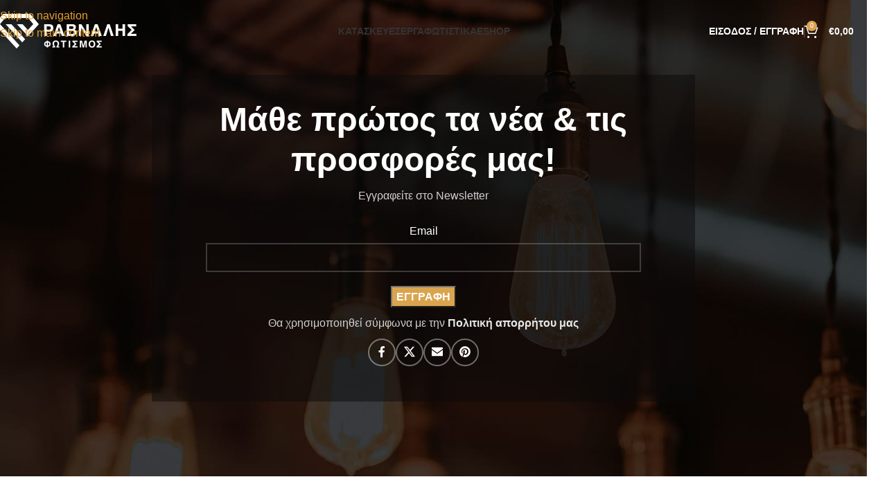

--- FILE ---
content_type: text/html; charset=UTF-8
request_url: https://www.ravnali.gr/offers/
body_size: 28573
content:
<!DOCTYPE html><html lang="el"><head><script data-no-optimize="1">var litespeed_docref=sessionStorage.getItem("litespeed_docref");litespeed_docref&&(Object.defineProperty(document,"referrer",{get:function(){return litespeed_docref}}),sessionStorage.removeItem("litespeed_docref"));</script> <meta charset="UTF-8"><link rel="profile" href="https://gmpg.org/xfn/11"><link rel="pingback" href="https://www.ravnali.gr/xmlrpc.php"><meta name='robots' content='index, follow, max-image-preview:large, max-snippet:-1, max-video-preview:-1' /> <script id="cookieyes" type="litespeed/javascript" data-src="https://cdn-cookieyes.com/client_data/b2679d6a8b804e9a5f6945d0/script.js"></script> <script id="google_gtagjs-js-consent-mode-data-layer" type="litespeed/javascript">window.dataLayer=window.dataLayer||[];function gtag(){dataLayer.push(arguments)}
gtag('consent','default',{"ad_personalization":"denied","ad_storage":"denied","ad_user_data":"denied","analytics_storage":"denied","functionality_storage":"denied","security_storage":"denied","personalization_storage":"denied","region":["AT","BE","BG","CH","CY","CZ","DE","DK","EE","ES","FI","FR","GB","GR","HR","HU","IE","IS","IT","LI","LT","LU","LV","MT","NL","NO","PL","PT","RO","SE","SI","SK"],"wait_for_update":500});window._googlesitekitConsentCategoryMap={"statistics":["analytics_storage"],"marketing":["ad_storage","ad_user_data","ad_personalization"],"functional":["functionality_storage","security_storage"],"preferences":["personalization_storage"]};window._googlesitekitConsents={"ad_personalization":"denied","ad_storage":"denied","ad_user_data":"denied","analytics_storage":"denied","functionality_storage":"denied","security_storage":"denied","personalization_storage":"denied","region":["AT","BE","BG","CH","CY","CZ","DE","DK","EE","ES","FI","FR","GB","GR","HR","HU","IE","IS","IT","LI","LT","LU","LV","MT","NL","NO","PL","PT","RO","SE","SI","SK"],"wait_for_update":500}</script> <title>Προωθητικές Ενέργειες - Ράβναλης Φωτισμός</title><meta name="description" content="Προωθητικές ενέργεις της Ράβναλης Φωτισμός. Θα βρείτε όλα τα νέα μας, εκπτώσεις, προσφορές, διαγωνισμούς, ακουλουθήστε μας στα social media." /><link rel="canonical" href="https://www.ravnali.gr/offers/" /><meta property="og:locale" content="el_GR" /><meta property="og:type" content="article" /><meta property="og:title" content="Προωθητικές Ενέργειες - Ράβναλης Φωτισμός" /><meta property="og:description" content="Προωθητικές ενέργεις της Ράβναλης Φωτισμός. Θα βρείτε όλα τα νέα μας, εκπτώσεις, προσφορές, διαγωνισμούς, ακουλουθήστε μας στα social media." /><meta property="og:url" content="https://www.ravnali.gr/offers/" /><meta property="og:site_name" content="Ράβναλης Φωτισμός" /><meta property="article:modified_time" content="2021-08-02T09:24:48+00:00" /><meta name="twitter:card" content="summary_large_image" /><meta name="twitter:label1" content="Εκτιμώμενος χρόνος ανάγνωσης" /><meta name="twitter:data1" content="2 λεπτά" /> <script type="application/ld+json" class="yoast-schema-graph">{"@context":"https://schema.org","@graph":[{"@type":"WebPage","@id":"https://www.ravnali.gr/offers/","url":"https://www.ravnali.gr/offers/","name":"Προωθητικές Ενέργειες - Ράβναλης Φωτισμός","isPartOf":{"@id":"https://www.ravnali.gr/#website"},"datePublished":"2020-06-13T10:24:16+00:00","dateModified":"2021-08-02T09:24:48+00:00","description":"Προωθητικές ενέργεις της Ράβναλης Φωτισμός. Θα βρείτε όλα τα νέα μας, εκπτώσεις, προσφορές, διαγωνισμούς, ακουλουθήστε μας στα social media.","breadcrumb":{"@id":"https://www.ravnali.gr/offers/#breadcrumb"},"inLanguage":"el","potentialAction":[{"@type":"ReadAction","target":["https://www.ravnali.gr/offers/"]}]},{"@type":"BreadcrumbList","@id":"https://www.ravnali.gr/offers/#breadcrumb","itemListElement":[{"@type":"ListItem","position":1,"name":"Αρχική","item":"https://www.ravnali.gr/"},{"@type":"ListItem","position":2,"name":"Προωθητικές Ενέργειες"}]},{"@type":"WebSite","@id":"https://www.ravnali.gr/#website","url":"https://www.ravnali.gr/","name":"Ράβναλης Φωτισμός","description":"Κατασκευές, επισκευές και εμπορία φωτιστικών από το 1975","potentialAction":[{"@type":"SearchAction","target":{"@type":"EntryPoint","urlTemplate":"https://www.ravnali.gr/?s={search_term_string}"},"query-input":{"@type":"PropertyValueSpecification","valueRequired":true,"valueName":"search_term_string"}}],"inLanguage":"el"}]}</script> <link rel='dns-prefetch' href='//www.googletagmanager.com' /><link rel='dns-prefetch' href='//fonts.googleapis.com' /><link rel="alternate" type="application/rss+xml" title="Ροή RSS &raquo; Ράβναλης Φωτισμός" href="https://www.ravnali.gr/feed/" /><link rel="alternate" title="oEmbed (JSON)" type="application/json+oembed" href="https://www.ravnali.gr/wp-json/oembed/1.0/embed?url=https%3A%2F%2Fwww.ravnali.gr%2Foffers%2F" /><link rel="alternate" title="oEmbed (XML)" type="text/xml+oembed" href="https://www.ravnali.gr/wp-json/oembed/1.0/embed?url=https%3A%2F%2Fwww.ravnali.gr%2Foffers%2F&#038;format=xml" /><style id='wp-img-auto-sizes-contain-inline-css' type='text/css'>img:is([sizes=auto i],[sizes^="auto," i]){contain-intrinsic-size:3000px 1500px}
/*# sourceURL=wp-img-auto-sizes-contain-inline-css */</style><style id="litespeed-ccss">.woocommerce form .form-row .required{visibility:visible}.vc_row:after,.vc_row:before{content:" ";display:table}.vc_row:after{clear:both}.vc_column_container{width:100%}.vc_row{margin-left:-15px;margin-right:-15px}.vc_col-lg-8,.vc_col-md-8,.vc_col-sm-10,.vc_col-sm-12,.vc_col-xs-12{position:relative;min-height:1px;padding-left:15px;padding-right:15px;-webkit-box-sizing:border-box;-moz-box-sizing:border-box;box-sizing:border-box}.vc_col-xs-12{float:left}.vc_col-xs-12{width:100%}@media (min-width:768px){.vc_col-sm-10,.vc_col-sm-12{float:left}.vc_col-sm-12{width:100%}.vc_col-sm-10{width:83.33333333%}.vc_col-sm-offset-1{margin-left:8.33333333%}}@media (min-width:992px){.vc_col-md-8{float:left}.vc_col-md-8{width:66.66666667%}.vc_col-md-offset-2{margin-left:16.66666667%}}@media (min-width:1200px){.vc_col-lg-8{float:left}.vc_col-lg-8{width:66.66666667%}.vc_col-lg-offset-2{margin-left:16.66666667%}}.vc_clearfix:after,.vc_clearfix:before{content:" ";display:table}.vc_clearfix:after{clear:both}.vc_clearfix:after,.vc_clearfix:before{content:" ";display:table}.vc_clearfix:after{clear:both}.wpb_text_column :last-child,.wpb_text_column p:last-child{margin-bottom:0}.wpb_content_element{margin-bottom:35px}.vc_row[data-vc-full-width]{overflow:hidden}.vc_row.vc_row-flex{box-sizing:border-box;display:-webkit-box;display:-webkit-flex;display:-ms-flexbox;display:flex;-webkit-flex-wrap:wrap;-ms-flex-wrap:wrap;flex-wrap:wrap}.vc_row.vc_row-flex:after,.vc_row.vc_row-flex:before{display:none}.vc_column-inner:after,.vc_column-inner:before{content:" ";display:table}.vc_column-inner:after{clear:both}.vc_column_container{padding-left:0;padding-right:0}.vc_column_container>.vc_column-inner{box-sizing:border-box;padding-left:15px;padding-right:15px;width:100%}.vc_row-has-fill>.vc_column_container>.vc_column-inner{padding-top:35px}.vc_separator .vc_sep_holder{height:1px;position:relative;-webkit-box-flex:1;-webkit-flex:1 1 auto;-ms-flex:1 1 auto;flex:1 1 auto;min-width:10%}.vc_separator .vc_sep_holder .vc_sep_line{height:1px;border-top:1px solid #ebebeb;display:block;position:relative;top:1px;width:100%}.vc_separator.vc_separator_no_text:not(.vc_sep_shadow) .vc_sep_holder_r{display:none}.vc_separator.vc_sep_color_grey .vc_sep_line{border-color:#ebebeb}:root{--wd-text-line-height:1.6;--wd-brd-radius:.001px;--wd-form-height:42px;--wd-form-color:inherit;--wd-form-placeholder-color:inherit;--wd-form-bg:transparent;--wd-form-brd-color:rgba(0,0,0,.1);--wd-form-brd-color-focus:rgba(0,0,0,.15);--wd-form-chevron:url([data-uri]);--wd-main-bgcolor:#fff;--wd-scroll-w:.001px;--wd-admin-bar-h:.001px;--wd-block-spacing:20px;--wd-header-banner-mt:.001px;--wd-sticky-nav-w:.001px;--color-white:#fff;--color-gray-100:#f7f7f7;--color-gray-200:#f1f1f1;--color-gray-300:#bbb;--color-gray-400:#a5a5a5;--color-gray-500:#767676;--color-gray-600:#666;--color-gray-700:#555;--color-gray-800:#333;--color-gray-900:#242424;--bgcolor-black-rgb:0,0,0;--bgcolor-white-rgb:255,255,255;--bgcolor-white:#fff;--bgcolor-gray-100:#f7f7f7;--bgcolor-gray-200:#f7f7f7;--bgcolor-gray-300:#f1f1f1;--bgcolor-gray-400:rgba(187,187,187,.4);--brdcolor-gray-200:rgba(0,0,0,.075);--brdcolor-gray-300:rgba(0,0,0,.105);--brdcolor-gray-400:rgba(0,0,0,.12);--brdcolor-gray-500:rgba(0,0,0,.2);--wd-start:start;--wd-end:end;--wd-center:center;--wd-stretch:stretch}html,body,div,span,h4,p,a,img,strong,ul,li,form,label,article,header{margin:0;padding:0;border:0;vertical-align:baseline;font:inherit;font-size:100%}*,*:before,*:after{-webkit-box-sizing:border-box;-moz-box-sizing:border-box;box-sizing:border-box}html{line-height:1;-webkit-text-size-adjust:100%;font-family:sans-serif;overflow-x:hidden;overflow-y:scroll}ul{list-style:none}a img{border:none}article,header,main{display:block}a,button,input{touch-action:manipulation}button,input{margin:0;color:inherit;font:inherit}button{overflow:visible}button,input[type=submit]{-webkit-appearance:button}button::-moz-focus-inner,input::-moz-focus-inner{padding:0;border:0;padding:0;border:0}body{margin:0;background-color:#fff;color:var(--wd-text-color);text-rendering:optimizeLegibility;font-weight:var(--wd-text-font-weight);font-style:var(--wd-text-font-style);font-size:var(--wd-text-font-size);font-family:var(--wd-text-font);-webkit-font-smoothing:antialiased;-moz-osx-font-smoothing:grayscale;line-height:var(--wd-text-line-height)}@supports (overflow:clip){body{overflow-x:clip}}p{margin-bottom:var(--wd-tags-mb,20px)}a{color:var(--wd-link-color);text-decoration:none}label{display:block;margin-bottom:5px;color:var(--wd-title-color);vertical-align:middle;font-weight:400}.required{border:none;color:#e01020;font-size:16px;line-height:1}strong{font-weight:600}img{max-width:100%;height:auto;border:0;vertical-align:middle}h4{font-size:18px}h4,.title{display:block;margin-bottom:var(--wd-tags-mb,20px);color:var(--wd-title-color);text-transform:var(--wd-title-transform);font-weight:var(--wd-title-font-weight);font-style:var(--wd-title-font-style);font-family:var(--wd-title-font);line-height:1.4}ul{list-style:disc}.wd-sub-menu,.wd-nav{list-style:none;--li-pl:0}.wd-sub-menu,.wd-nav{--list-mb:0;--li-mb:0}.text-center{--content-align:center;--wd-align:center;--text-align:center;text-align:var(--text-align)}[class*=color-scheme-light]{--color-white:#000;--color-gray-100:rgba(255,255,255,.1);--color-gray-200:rgba(255,255,255,.2);--color-gray-300:rgba(255,255,255,.5);--color-gray-400:rgba(255,255,255,.6);--color-gray-500:rgba(255,255,255,.7);--color-gray-600:rgba(255,255,255,.8);--color-gray-700:rgba(255,255,255,.9);--color-gray-800:#fff;--color-gray-900:#fff;--bgcolor-black-rgb:255,255,255;--bgcolor-white-rgb:0,0,0;--bgcolor-white:#0f0f0f;--bgcolor-gray-100:#0a0a0a;--bgcolor-gray-200:#121212;--bgcolor-gray-300:#141414;--bgcolor-gray-400:#171717;--brdcolor-gray-200:rgba(255,255,255,.1);--brdcolor-gray-300:rgba(255,255,255,.15);--brdcolor-gray-400:rgba(255,255,255,.25);--brdcolor-gray-500:rgba(255,255,255,.3);--wd-text-color:rgba(255,255,255,.8);--wd-title-color:#fff;--wd-widget-title-color:var(--wd-title-color);--wd-entities-title-color:#fff;--wd-entities-title-color-hover:rgba(255,255,255,.8);--wd-link-color:rgba(255,255,255,.9);--wd-link-color-hover:#fff;--wd-form-brd-color:rgba(255,255,255,.2);--wd-form-brd-color-focus:rgba(255,255,255,.3);--wd-form-placeholder-color:rgba(255,255,255,.6);--wd-form-chevron:url([data-uri]);--wd-main-bgcolor:#1a1a1a;color:var(--wd-text-color)}.wd-set-mb{--wd-mb:15px}.wd-set-mb>*{margin-bottom:var(--wd-mb)}.reset-last-child>*:last-child{margin-bottom:0}@keyframes wd-fadeIn{from{opacity:0}to{opacity:1}}input[type=email],input[type=text],input[type=password]{-webkit-appearance:none;-moz-appearance:none;appearance:none}input[type=email],input[type=text],input[type=password]{padding:0 15px;max-width:100%;width:100%;height:var(--wd-form-height);border:var(--wd-form-brd-width) solid var(--wd-form-brd-color);border-radius:var(--wd-form-brd-radius);background-color:var(--wd-form-bg);box-shadow:none;color:var(--wd-form-color);vertical-align:middle;font-size:14px}::-webkit-input-placeholder{color:var(--wd-form-placeholder-color)}::-moz-placeholder{color:var(--wd-form-placeholder-color)}:-moz-placeholder{color:var(--wd-form-placeholder-color)}input[type=checkbox]{box-sizing:border-box;margin-top:0;padding:0;vertical-align:middle;margin-inline-end:5px}input:-webkit-autofill{border-color:var(--wd-form-brd-color);-webkit-box-shadow:0 0 0 1000px var(--wd-form-bg) inset;-webkit-text-fill-color:var(--wd-form-color)}.wd-sub-menu{--sub-menu-color:#838383;--sub-menu-color-hover:var(--wd-primary-color)}.wd-sub-menu li{position:relative}.wd-sub-menu li>a{position:relative;display:flex;align-items:center;padding-top:8px;padding-bottom:8px;color:var(--sub-menu-color);font-size:14px;line-height:1.3}.wd-nav{--nav-gap:20px;display:inline-flex;flex-wrap:wrap;justify-content:var(--text-align,var(--wd-align));text-align:left;gap:1px var(--nav-gap)}.wd-nav>li{position:relative}.wd-nav>li>a{position:relative;display:flex;align-items:center;flex-direction:row;text-transform:uppercase;font-weight:600;font-size:13px;line-height:1.2}.wd-nav[class*=wd-style-]{--nav-color:#333;--nav-color-hover:rgba(51,51,51,.7);--nav-color-active:rgba(51,51,51,.7);--nav-chevron-color:rgba(82,82,82,.45)}.wd-nav[class*=wd-style-]>li>a{color:var(--nav-color)}.wd-nav[class*=wd-style-underline] .nav-link-text{position:relative;display:inline-block;padding-block:1px;line-height:1.2}.wd-nav[class*=wd-style-underline] .nav-link-text:after{content:'';position:absolute;top:100%;left:0;width:0;height:2px;background-color:var(--wd-primary-color)}[class*=screen-reader]{position:absolute!important;clip:rect(1px,1px,1px,1px);transform:scale(0)}.wd-page-wrapper{position:relative;background-color:var(--wd-main-bgcolor)}body:not([class*=wrapper-boxed]){background-color:var(--wd-main-bgcolor)}.wd-page-content{min-height:50vh;background-color:var(--wd-main-bgcolor)}.container{width:100%;max-width:var(--wd-container-w);padding-inline:15px;margin-inline:auto}.wd-content-layout{padding-block:40px}@media (max-width:1024px){@supports not (overflow:clip){body{overflow:hidden}}}.wd-fontsize-xs{font-size:14px}.wd-fontsize-l{font-size:22px}.mc4wp-form{--wd-width:100%;width:var(--wd-width)}.mc4wp-form input[type=submit]{border-radius:var(--btn-accented-brd-radius);color:var(--btn-accented-color);box-shadow:var(--btn-accented-box-shadow);background-color:var(--btn-accented-bgcolor);text-transform:var(--btn-accented-transform,var(--btn-transform,uppercase));font-weight:var(--btn-accented-font-weight,var(--btn-font-weight,600));font-family:var(--btn-accented-font-family,var(--btn-font-family,inherit));font-style:var(--btn-accented-font-style,var(--btn-font-style,unset))}.mc4wp-form-fields{display:inline-block;width:100%;max-width:var(--wd-max-width)}@media (min-width:1025px){.mc4wp-form input[type=submit]{padding-inline:35px}}.wd-parallax{background-attachment:fixed!important;background-size:cover!important}.vc_row-full-width{float:left;width:100%}body .wd-bg-left-bottom{background-position:left bottom!important}.wd-font-weight-600{font-weight:600!important}.wd-wpb{margin-bottom:30px}@media (min-width:1025px){[data-vc-full-width]{position:relative;box-sizing:border-box;width:calc(100vw - var(--wd-scroll-w) - var(--wd-sticky-nav-w));--wd-row-spacing:15px;left:calc((50% - 50vw + var(--wd-sticky-nav-w)/2 + var(--wd-scroll-w)/2) + var(--wd-row-spacing))}}@media (max-width:1024px){.wd-parallax{background-attachment:scroll!important}}@media (max-width:767px){body .mobile-bg-img-hidden{background-image:none!important}}.amount{color:var(--wd-primary-color);font-weight:600}.woocommerce-notices-wrapper:empty{display:none}.whb-flex-row{display:flex;flex-direction:row;flex-wrap:nowrap;justify-content:space-between}.whb-column{display:flex;align-items:center;flex-direction:row;max-height:inherit}.whb-col-left,.whb-mobile-left{justify-content:flex-start;margin-left:-10px}.whb-col-right,.whb-mobile-right{justify-content:flex-end;margin-right:-10px}.whb-flex-flex-middle .whb-col-center{flex:1 1 0%}.wd-header-overlap .wd-content-layout:first-child{padding-top:0}.whb-overcontent{min-height:.2px}.whb-overcontent .whb-main-header{position:absolute}body:not(.single-product) .whb-overcontent{margin-bottom:0;padding-top:0!important}.whb-main-header{position:relative;top:0;right:0;left:0;z-index:390;backface-visibility:hidden;-webkit-backface-visibility:hidden}.whb-color-light:not(.whb-with-bg){background-color:#212121}body:not(.single-product) .whb-overcontent:not(.whb-sticked) .whb-row:not(.whb-with-bg){background-color:transparent}.wd-header-nav,.site-logo{padding-inline:10px}.wd-header-nav{flex:1 1 auto}.wd-nav-secondary>li>a{height:40px;font-weight:var(--wd-header-el-font-weight);font-style:var(--wd-header-el-font-style);font-size:var(--wd-header-el-font-size);font-family:var(--wd-header-el-font);text-transform:var(--wd-header-el-transform)}.site-logo{max-height:inherit}.wd-logo{max-height:inherit}.wd-logo img{padding-top:5px;padding-bottom:5px;max-height:inherit;transform:translateZ(0);backface-visibility:hidden;-webkit-backface-visibility:hidden;perspective:800px}.wd-header-divider:before{content:"";display:block;height:18px;border-right:1px solid}.whb-color-light .wd-header-divider:before{border-color:var(--wd-divider-color,rgba(255,255,255,.25))}.wd-header-mobile-nav .wd-tools-icon:before{content:"\f15a";font-family:"woodmart-font"}.wd-nav-mobile{display:none;margin-inline:0;animation:wd-fadeIn 1s ease}.wd-nav-mobile>li{flex:1 1 100%;max-width:100%;width:100%}.wd-nav-mobile>li>a{color:var(--color-gray-800)}.wd-nav-mobile li.menu-item-has-children>a:after{content:none}.wd-nav-mobile>li,.wd-nav-mobile>li>ul li{display:flex;flex-wrap:wrap}.wd-nav-mobile>li>a,.wd-nav-mobile>li>ul li>a{flex:1 1 0%;padding:5px 20px;min-height:50px;border-bottom:1px solid var(--brdcolor-gray-300)}@media (min-width:1025px){.whb-general-header-inner{height:var(--wd-header-general-h);max-height:var(--wd-header-general-h)}.whb-hidden-lg{display:none}}@media (max-width:1024px){.whb-general-header-inner{height:var(--wd-header-general-sm-h);max-height:var(--wd-header-general-sm-h)}.whb-visible-lg{display:none}}.wd-tools-element{position:relative;--wd-count-size:15px;--wd-header-el-color:#333;--wd-header-el-color-hover:rgba(51,51,51,.6)}.wd-tools-element>a{display:flex;align-items:center;justify-content:center;height:40px;color:var(--wd-header-el-color);line-height:1;padding-inline:10px}.wd-tools-element .wd-tools-icon{position:relative;display:flex;align-items:center;justify-content:center;font-size:0}.wd-tools-element .wd-tools-icon:before{font-size:20px}.wd-tools-element .wd-tools-text{margin-inline-start:8px;text-transform:var(--wd-header-el-transform);white-space:nowrap;font-weight:var(--wd-header-el-font-weight);font-style:var(--wd-header-el-font-style);font-size:var(--wd-header-el-font-size);font-family:var(--wd-header-el-font)}.wd-tools-element .wd-tools-count{z-index:1;width:var(--wd-count-size);height:var(--wd-count-size);border-radius:50%;text-align:center;letter-spacing:0;font-weight:400;line-height:var(--wd-count-size)}.whb-color-light .wd-tools-element{--wd-header-el-color:#fff;--wd-header-el-color-hover:rgba(255,255,255,.8)}.woocommerce-form-login>*:last-child{margin-bottom:0}.login-form-footer{display:flex;align-items:center;flex-wrap:wrap;justify-content:space-between;gap:10px}.login-form-footer .lost_password{order:2;color:var(--wd-primary-color)}.login-form-footer .woocommerce-form-login__rememberme{order:1;margin-bottom:0}.wd-header-my-account .wd-tools-icon:before{content:"\f124";font-family:"woodmart-font"}.wd-account-style-text .wd-tools-icon{display:none!important}.wd-account-style-text .wd-tools-text{margin-left:0}.wd-header-cart .wd-tools-icon:before{content:"\f105";font-family:"woodmart-font"}.wd-header-cart .wd-cart-number>span{display:none}.wd-header-cart .wd-cart-subtotal .amount{color:inherit;font-weight:inherit;font-size:inherit}.wd-header-cart.wd-design-2 .wd-tools-text{margin-inline-start:15px}.wd-header-cart.wd-design-2 .wd-cart-number{position:absolute;top:-5px;inset-inline-end:-9px;z-index:1;width:15px;height:15px;border-radius:50%;background-color:var(--wd-primary-color);color:#fff;text-align:center;letter-spacing:0;font-weight:400;font-size:9px;line-height:15px}.title-wrapper{--wd-mb:10px}.title-wrapper [class*=title]{display:inline-block}.title-wrapper .title{margin-bottom:0}.wd-title-color-default{--el-title-color:rgba(0,0,0,.105)}.wpb-js-composer .title-wrapper{--content-width:var(--wd-max-width)}.wpb-js-composer .title-wrapper [class*=title]{max-width:var(--content-width)}@media (max-width:576px){.title-wrapper .title{font-size:20px}}.wd-social-icons{display:flex;align-items:center;flex-wrap:wrap;gap:var(--wd-social-gap,calc(var(--wd-social-size,40px)/4));justify-content:var(--wd-align)}.wd-social-icons>a{display:inline-flex;align-items:center;justify-content:center;width:var(--wd-social-size,40px);height:var(--wd-social-size,40px);font-size:var(--wd-social-icon-size,calc(var(--wd-social-size,40px)/2.5));color:var(--wd-social-color);background-color:var(--wd-social-bg,unset);box-shadow:var(--wd-social-shadow);border:var(--wd-social-brd) var(--wd-social-brd-color);border-radius:var(--wd-social-radius);line-height:1}.wd-social-icons .wd-icon:before{content:var(--wd-social-icon,unset);font-family:"woodmart-font"}.social-facebook{--wd-social-brand-color:#365493;--wd-social-icon:"\f180"}.social-twitter{--wd-social-brand-color:#000;--wd-social-icon:"\f154"}.social-email{--wd-social-brand-color:#f89a1e;--wd-social-icon:"\f157"}.social-pinterest{--wd-social-brand-color:#cb2027;--wd-social-icon:"\f156"}.wd-social-icons.wd-shape-circle{--wd-social-radius:50%}.wd-social-icons.wd-style-bordered{--wd-social-color:rgba(0,0,0,.4);--wd-social-color-hover:#fff;--wd-social-brd:2px solid;--wd-social-brd-color:#ccc}.wd-social-icons.wd-style-bordered>a{--wd-social-bg-hover:var(--wd-social-brand-color);--wd-social-brd-color-hover:var(--wd-social-brand-color)}.wd-social-icons.wd-style-bordered.color-scheme-light,.color-scheme-light .wd-social-icons.wd-style-bordered{--wd-social-color:#fff;--wd-social-brd-color:rgba(255,255,255,.4)}.scrollToTop{position:fixed;right:20px;bottom:20px;z-index:350;display:flex;align-items:center;justify-content:center;width:50px;height:50px;border-radius:50%;background-color:rgba(var(--bgcolor-white-rgb),.9);box-shadow:0 0 5px rgba(0,0,0,.17);color:var(--color-gray-800);font-size:16px;opacity:0;backface-visibility:hidden;-webkit-backface-visibility:hidden;transform:translateX(100%)}.scrollToTop:after{content:"\f115";font-family:"woodmart-font"}@media (max-width:1024px){.scrollToTop{right:12px;bottom:12px;width:40px;height:40px;font-size:14px}}.login-form-side .woocommerce-notices-wrapper{padding:20px 15px 0}.login-form-side .woocommerce-form-login{padding:20px 15px 15px;border-bottom:1px solid var(--brdcolor-gray-300)}.login-form-side .woocommerce-form-login.hidden-form{display:none}#wd-5ee4a5476e40b .woodmart-title-container{line-height:58px;font-size:48px}#wd-5ee4a5476e40b .title-after_title{line-height:26px;font-size:16px}@media (max-width:1024px){#wd-5ee4a5476e40b .woodmart-title-container{line-height:46px;font-size:36px}#wd-5ee4a5476e40b .title-after_title{line-height:24px;font-size:14px}}@media (max-width:767px){#wd-5ee4a5476e40b .woodmart-title-container{line-height:34px;font-size:24px}}.vc_custom_1592042699846{margin-bottom:2vh!important;padding-top:15vh!important;padding-bottom:15vh!important;background-image:url(https://www.ravnali.gr/wp-content/uploads/2020/04/vintage_bulbs_headerv.jpg?id=3815)!important}.vc_custom_1592044381420{margin-bottom:8vh!important;padding-top:10%!important;background-position:0 0!important;background-repeat:no-repeat!important}.vc_custom_1535353180394{padding-top:0!important}.vc_custom_1535353124954{margin-right:0!important;margin-left:0!important;padding-top:5vh!important;padding-right:10%!important;padding-bottom:7vh!important;padding-left:10%!important;background-color:rgba(10,10,10,.5)!important;*background-color:#0a0a0a!important}.vc_custom_1535352914215{padding-top:0!important;padding-right:0!important;padding-left:0!important}.vc_custom_1592042838737{margin-bottom:25px!important}.vc_custom_1592042485919{margin-bottom:10px!important}.vc_custom_1592042514675{margin-bottom:10px!important}:root{--wd-top-bar-h:.00001px;--wd-top-bar-sm-h:.00001px;--wd-top-bar-sticky-h:.00001px;--wd-top-bar-brd-w:.00001px;--wd-header-general-h:90px;--wd-header-general-sm-h:60px;--wd-header-general-sticky-h:60px;--wd-header-general-brd-w:.00001px;--wd-header-bottom-h:52px;--wd-header-bottom-sm-h:52px;--wd-header-bottom-sticky-h:.00001px;--wd-header-bottom-brd-w:.00001px;--wd-header-clone-h:.00001px;--wd-header-brd-w:calc(var(--wd-top-bar-brd-w) + var(--wd-header-general-brd-w) + var(--wd-header-bottom-brd-w));--wd-header-h:calc(var(--wd-top-bar-h) + var(--wd-header-general-h) + var(--wd-header-bottom-h) + var(--wd-header-brd-w));--wd-header-sticky-h:calc(var(--wd-top-bar-sticky-h) + var(--wd-header-general-sticky-h) + var(--wd-header-bottom-sticky-h) + var(--wd-header-clone-h) + var(--wd-header-brd-w));--wd-header-sm-h:calc(var(--wd-top-bar-sm-h) + var(--wd-header-general-sm-h) + var(--wd-header-bottom-sm-h) + var(--wd-header-brd-w))}.whb-general-header{border-bottom-width:0;border-bottom-style:solid}:root{--wd-text-font:"Roboto",Arial,Helvetica,sans-serif;--wd-text-font-weight:400;--wd-text-color:#0f0f0f;--wd-text-font-size:16px;--wd-title-font:"Roboto",Arial,Helvetica,sans-serif;--wd-title-font-weight:400;--wd-title-color:#242424;--wd-entities-title-font:"Roboto",Arial,Helvetica,sans-serif;--wd-entities-title-font-weight:500;--wd-entities-title-color:#333;--wd-entities-title-color-hover:rgb(51 51 51/65%);--wd-alternative-font:"Roboto",Arial,Helvetica,sans-serif;--wd-widget-title-font:"Roboto",Arial,Helvetica,sans-serif;--wd-widget-title-font-weight:500;--wd-widget-title-transform:uppercase;--wd-widget-title-color:#333;--wd-widget-title-font-size:16px;--wd-header-el-font:"Roboto",Arial,Helvetica,sans-serif;--wd-header-el-font-weight:700;--wd-header-el-transform:uppercase;--wd-header-el-font-size:14px;--wd-primary-color:#daa44e;--wd-alternative-color:#0a0101;--wd-link-color:#e3a135;--wd-link-color-hover:#e2bb7c;--btn-default-bgcolor:#f7f7f7;--btn-default-bgcolor-hover:#efefef;--btn-accented-bgcolor:#daa44e;--btn-accented-bgcolor-hover:#d8b172;--wd-form-brd-width:2px;--notices-success-bg:#459647;--notices-success-color:#000;--notices-warning-bg:#e0b252;--notices-warning-color:#000}:root{--wd-container-w:1222px;--wd-form-brd-radius:0px;--btn-default-color:#333;--btn-default-color-hover:#333;--btn-accented-color:#fff;--btn-accented-color-hover:#fff;--btn-default-brd-radius:0px;--btn-default-box-shadow:none;--btn-default-box-shadow-hover:none;--btn-default-box-shadow-active:none;--btn-default-bottom:0px;--btn-accented-brd-radius:0px;--btn-accented-box-shadow:none;--btn-accented-box-shadow-hover:none;--btn-accented-box-shadow-active:none;--btn-accented-bottom:0px;--wd-brd-radius:0px}@media (min-width:1222px){[data-vc-full-width]:not([data-vc-stretch-content]){padding-left:calc((100vw - 1222px - var(--wd-sticky-nav-w) - var(--wd-scroll-w))/2);padding-right:calc((100vw - 1222px - var(--wd-sticky-nav-w) - var(--wd-scroll-w))/2)}}</style><link rel="preload" data-asynced="1" data-optimized="2" as="style" onload="this.onload=null;this.rel='stylesheet'" href="https://www.ravnali.gr/wp-content/litespeed/css/8c10d9482d993b13e470043108b66afb.css?ver=cc1d8" /><script data-optimized="1" type="litespeed/javascript" data-src="https://www.ravnali.gr/wp-content/plugins/litespeed-cache/assets/js/css_async.min.js"></script> <style id='woocommerce-inline-inline-css' type='text/css'>.woocommerce form .form-row .required { visibility: visible; }
/*# sourceURL=woocommerce-inline-inline-css */</style><link rel='preload' as='font' type='font/woff2' crossorigin='anonymous' id='tinvwl-webfont-font-css' href='https://www.ravnali.gr/wp-content/plugins/ti-woocommerce-wishlist/assets/fonts/tinvwl-webfont.woff2?ver=xu2uyi'  media='all' /><script id="cookie-law-info-wca-js-before" type="litespeed/javascript">const _ckyGsk=!0</script> <script type="litespeed/javascript" data-src="https://www.ravnali.gr/wp-includes/js/jquery/jquery.min.js" id="jquery-core-js"></script> <script id="wc-add-to-cart-js-extra" type="litespeed/javascript">var wc_add_to_cart_params={"ajax_url":"/wp-admin/admin-ajax.php","wc_ajax_url":"/?wc-ajax=%%endpoint%%","i18n_view_cart":"\u039a\u03b1\u03bb\u03ac\u03b8\u03b9","cart_url":"https://www.ravnali.gr/cart/","is_cart":"","cart_redirect_after_add":"no"}</script> <script id="woocommerce-js-extra" type="litespeed/javascript">var woocommerce_params={"ajax_url":"/wp-admin/admin-ajax.php","wc_ajax_url":"/?wc-ajax=%%endpoint%%","i18n_password_show":"\u0395\u03bc\u03c6\u03ac\u03bd\u03b9\u03c3\u03b7 \u03c3\u03c5\u03bd\u03b8\u03b7\u03bc\u03b1\u03c4\u03b9\u03ba\u03bf\u03cd","i18n_password_hide":"\u0391\u03c0\u03cc\u03ba\u03c1\u03c5\u03c8\u03b7 \u03c3\u03c5\u03bd\u03b8\u03b7\u03bc\u03b1\u03c4\u03b9\u03ba\u03bf\u03cd"}</script> <script id="kk-script-js-extra" type="litespeed/javascript">var fetchCartItems={"ajax_url":"https://www.ravnali.gr/wp-admin/admin-ajax.php","action":"kk_wc_fetchcartitems","nonce":"ad5cca00d7","currency":"EUR"}</script> 
 <script type="litespeed/javascript" data-src="https://www.googletagmanager.com/gtag/js?id=GT-MJKRC4F" id="google_gtagjs-js"></script> <script id="google_gtagjs-js-after" type="litespeed/javascript">window.dataLayer=window.dataLayer||[];function gtag(){dataLayer.push(arguments)}
gtag("set","linker",{"domains":["www.ravnali.gr"]});gtag("js",new Date());gtag("set","developer_id.dZTNiMT",!0);gtag("config","GT-MJKRC4F")</script> <script></script><link rel="https://api.w.org/" href="https://www.ravnali.gr/wp-json/" /><link rel="alternate" title="JSON" type="application/json" href="https://www.ravnali.gr/wp-json/wp/v2/pages/4743" /><link rel="EditURI" type="application/rsd+xml" title="RSD" href="https://www.ravnali.gr/xmlrpc.php?rsd" /><meta name="generator" content="WordPress 6.9" /><meta name="generator" content="WooCommerce 10.4.3" /><link rel='shortlink' href='https://www.ravnali.gr/?p=4743' /><meta name="generator" content="Site Kit by Google 1.170.0" /><meta name="viewport" content="width=device-width, initial-scale=1.0, maximum-scale=1.0, user-scalable=no">
<noscript><style>.woocommerce-product-gallery{ opacity: 1 !important; }</style></noscript><meta name="generator" content="Powered by WPBakery Page Builder - drag and drop page builder for WordPress."/> <script type="litespeed/javascript">(function(w,d,s,l,i){w[l]=w[l]||[];w[l].push({'gtm.start':new Date().getTime(),event:'gtm.js'});var f=d.getElementsByTagName(s)[0],j=d.createElement(s),dl=l!='dataLayer'?'&l='+l:'';j.async=!0;j.src='https://www.googletagmanager.com/gtm.js?id='+i+dl;f.parentNode.insertBefore(j,f)})(window,document,'script','dataLayer','GTM-PWNR4CM')</script> <link rel="icon" href="https://www.ravnali.gr/wp-content/uploads/2020/04/cropped-favicon-32x32.png" sizes="32x32" /><link rel="icon" href="https://www.ravnali.gr/wp-content/uploads/2020/04/cropped-favicon-192x192.png" sizes="192x192" /><link rel="apple-touch-icon" href="https://www.ravnali.gr/wp-content/uploads/2020/04/cropped-favicon-180x180.png" /><meta name="msapplication-TileImage" content="https://www.ravnali.gr/wp-content/uploads/2020/04/cropped-favicon-270x270.png" /><style></style><style data-type="woodmart_shortcodes-custom-css">#wd-5ee4a5476e40b .woodmart-title-container{line-height:58px;font-size:48px;}#wd-5ee4a5476e40b .title-after_title{line-height:26px;font-size:16px;}#wd-5ee4a98835499 .woodmart-title-container{line-height:56px;font-size:46px;}#wd-5ee4a98835499 .title-subtitle{line-height:36px;font-size:26px;}#wd-5ee4a98835499 .title-after_title{line-height:26px;font-size:16px;}#wd-6107b9911c483 .woodmart-title-container{line-height:56px;font-size:46px;}#wd-6107b9911c483 .title-subtitle{line-height:36px;font-size:26px;}#wd-6107b9911c483 .title-after_title{line-height:26px;font-size:16px;}#wd-5fc0fbe7bf5bb .woodmart-title-container{line-height:56px;font-size:46px;}#wd-5fc0fbe7bf5bb .title-subtitle{line-height:36px;font-size:26px;}#wd-5fc0fbe7bf5bb .title-after_title{line-height:26px;font-size:16px;}#wd-5fc0fa37ef717 .list-icon{color:#be9e5c;}@media (max-width: 1024px) {#wd-5ee4a5476e40b .woodmart-title-container{line-height:46px;font-size:36px;}#wd-5ee4a5476e40b .title-after_title{line-height:24px;font-size:14px;}#wd-5ee4a98835499 .woodmart-title-container{line-height:46px;font-size:36px;}#wd-5ee4a98835499 .title-subtitle{line-height:32px;font-size:22px;}#wd-5ee4a98835499 .title-after_title{line-height:24px;font-size:14px;}#wd-6107b9911c483 .woodmart-title-container{line-height:46px;font-size:36px;}#wd-6107b9911c483 .title-subtitle{line-height:32px;font-size:22px;}#wd-6107b9911c483 .title-after_title{line-height:24px;font-size:14px;}#wd-5fc0fbe7bf5bb .woodmart-title-container{line-height:46px;font-size:36px;}#wd-5fc0fbe7bf5bb .title-subtitle{line-height:32px;font-size:22px;}#wd-5fc0fbe7bf5bb .title-after_title{line-height:24px;font-size:14px;}}@media (max-width: 767px) {#wd-5ee4a5476e40b .woodmart-title-container{line-height:34px;font-size:24px;}#wd-5ee4a98835499 .woodmart-title-container{line-height:38px;font-size:28px;}#wd-5ee4a98835499 .title-subtitle{line-height:26px;font-size:16px;}#wd-6107b9911c483 .woodmart-title-container{line-height:38px;font-size:28px;}#wd-6107b9911c483 .title-subtitle{line-height:26px;font-size:16px;}#wd-5fc0fbe7bf5bb .woodmart-title-container{line-height:38px;font-size:28px;}#wd-5fc0fbe7bf5bb .title-subtitle{line-height:26px;font-size:16px;}}</style><style type="text/css" data-type="vc_shortcodes-custom-css">.vc_custom_1592042699846{margin-bottom: 2vh !important;padding-top: 15vh !important;padding-bottom: 15vh !important;background-image: url(https://www.ravnali.gr/wp-content/uploads/2020/04/vintage_bulbs_headerv.jpg?id=3815.webp) !important;}.vc_custom_1592044381420{margin-bottom: 8vh !important;padding-top: 10% !important;background-position: 0 0 !important;background-repeat: no-repeat !important;}.vc_custom_1592044559945{margin-bottom: 8vh !important;padding-top: 5% !important;padding-bottom: 5% !important;background-position: 0 0 !important;background-repeat: no-repeat !important;}.vc_custom_1592044559945{margin-bottom: 8vh !important;padding-top: 5% !important;padding-bottom: 5% !important;background-position: 0 0 !important;background-repeat: no-repeat !important;}.vc_custom_1535353180394{padding-top: 0px !important;}.vc_custom_1535353124954{margin-right: 0px !important;margin-left: 0px !important;padding-top: 5vh !important;padding-right: 10% !important;padding-bottom: 7vh !important;padding-left: 10% !important;background-color: rgba(10,10,10,0.5) !important;*background-color: rgb(10,10,10) !important;}.vc_custom_1535352914215{padding-top: 0px !important;padding-right: 0px !important;padding-left: 0px !important;}.vc_custom_1592042838737{margin-bottom: 25px !important;}.vc_custom_1592042485919{margin-bottom: 10px !important;}.vc_custom_1592042514675{margin-bottom: 10px !important;}.vc_custom_1516874997802{padding-top: 0px !important;}.vc_custom_1592044166128{margin-top: 4vh !important;padding-top: 0px !important;}.vc_custom_1592043764622{margin-bottom: 0px !important;}.vc_custom_1516875001949{margin-top: 4vh !important;padding-top: 0px !important;}.vc_custom_1516874997802{padding-top: 0px !important;}.vc_custom_1592043796064{margin-bottom: 0px !important;}.vc_custom_1516875001949{margin-top: 4vh !important;padding-top: 0px !important;}.vc_custom_1516874997802{padding-top: 0px !important;}.vc_custom_1606482999824{margin-bottom: 0px !important;}</style><noscript><style>.wpb_animate_when_almost_visible { opacity: 1; }</style></noscript><style id="wd-style-header_576762-css" data-type="wd-style-header_576762">:root{
	--wd-top-bar-h: .00001px;
	--wd-top-bar-sm-h: .00001px;
	--wd-top-bar-sticky-h: .00001px;
	--wd-top-bar-brd-w: .00001px;

	--wd-header-general-h: 90px;
	--wd-header-general-sm-h: 60px;
	--wd-header-general-sticky-h: 60px;
	--wd-header-general-brd-w: .00001px;

	--wd-header-bottom-h: 52px;
	--wd-header-bottom-sm-h: 52px;
	--wd-header-bottom-sticky-h: .00001px;
	--wd-header-bottom-brd-w: .00001px;

	--wd-header-clone-h: .00001px;

	--wd-header-brd-w: calc(var(--wd-top-bar-brd-w) + var(--wd-header-general-brd-w) + var(--wd-header-bottom-brd-w));
	--wd-header-h: calc(var(--wd-top-bar-h) + var(--wd-header-general-h) + var(--wd-header-bottom-h) + var(--wd-header-brd-w));
	--wd-header-sticky-h: calc(var(--wd-top-bar-sticky-h) + var(--wd-header-general-sticky-h) + var(--wd-header-bottom-sticky-h) + var(--wd-header-clone-h) + var(--wd-header-brd-w));
	--wd-header-sm-h: calc(var(--wd-top-bar-sm-h) + var(--wd-header-general-sm-h) + var(--wd-header-bottom-sm-h) + var(--wd-header-brd-w));
}


.whb-sticked .whb-general-header .wd-dropdown:not(.sub-sub-menu) {
	margin-top: 9px;
}

.whb-sticked .whb-general-header .wd-dropdown:not(.sub-sub-menu):after {
	height: 20px;
}




.whb-header-bottom .wd-dropdown {
	margin-top: 5px;
}

.whb-header-bottom .wd-dropdown:after {
	height: 16px;
}



		
.whb-general-header {
	border-bottom-width: 0px;border-bottom-style: solid;
}

.whb-header-bottom {
	border-bottom-width: 0px;border-bottom-style: solid;
}</style><style id="wd-style-theme_settings_default-css" data-type="wd-style-theme_settings_default">@font-face {
	font-weight: normal;
	font-style: normal;
	font-family: "woodmart-font";
	src: url("//www.ravnali.gr/wp-content/themes/woodmart/fonts/woodmart-font-1-400.woff2?v=8.3.9") format("woff2");
}

:root {
	--wd-text-font: "Roboto", Arial, Helvetica, sans-serif;
	--wd-text-font-weight: 400;
	--wd-text-color: rgb(15,15,15);
	--wd-text-font-size: 16px;
	--wd-title-font: "Roboto", Arial, Helvetica, sans-serif;
	--wd-title-font-weight: 400;
	--wd-title-color: #242424;
	--wd-entities-title-font: "Roboto", Arial, Helvetica, sans-serif;
	--wd-entities-title-font-weight: 500;
	--wd-entities-title-color: #333333;
	--wd-entities-title-color-hover: rgb(51 51 51 / 65%);
	--wd-alternative-font: "Roboto", Arial, Helvetica, sans-serif;
	--wd-widget-title-font: "Roboto", Arial, Helvetica, sans-serif;
	--wd-widget-title-font-weight: 500;
	--wd-widget-title-transform: uppercase;
	--wd-widget-title-color: #333;
	--wd-widget-title-font-size: 16px;
	--wd-header-el-font: "Roboto", Arial, Helvetica, sans-serif;
	--wd-header-el-font-weight: 700;
	--wd-header-el-transform: uppercase;
	--wd-header-el-font-size: 14px;
	--wd-otl-style: dotted;
	--wd-otl-width: 2px;
	--wd-primary-color: #daa44e;
	--wd-alternative-color: #0a0101;
	--btn-default-bgcolor: #f7f7f7;
	--btn-default-bgcolor-hover: #efefef;
	--btn-accented-bgcolor: #daa44e;
	--btn-accented-bgcolor-hover: #d8b172;
	--wd-form-brd-width: 2px;
	--notices-success-bg: #459647;
	--notices-success-color: #000000;
	--notices-warning-bg: #E0B252;
	--notices-warning-color: #000000;
	--wd-link-color: #e3a135;
	--wd-link-color-hover: #e2bb7c;
}
.wd-age-verify-wrap {
	--wd-popup-width: 500px;
}
.wd-popup.wd-promo-popup {
	background-color: #111111;
	background-image: none;
	background-repeat: no-repeat;
	background-size: contain;
	background-position: left center;
}
.wd-promo-popup-wrap {
	--wd-popup-width: 900px;
}
.wd-page-title .wd-page-title-bg img {
	object-fit: cover;
	object-position: center center;
}
.mfp-wrap.wd-popup-quick-view-wrap {
	--wd-popup-width: 920px;
}
:root{
--wd-container-w: 1222px;
--wd-form-brd-radius: 0px;
--btn-default-color: #333;
--btn-default-color-hover: #333;
--btn-accented-color: #fff;
--btn-accented-color-hover: #fff;
--btn-default-brd-radius: 0px;
--btn-default-box-shadow: none;
--btn-default-box-shadow-hover: none;
--btn-default-box-shadow-active: none;
--btn-default-bottom: 0px;
--btn-accented-brd-radius: 0px;
--btn-accented-box-shadow: none;
--btn-accented-box-shadow-hover: none;
--btn-accented-box-shadow-active: none;
--btn-accented-bottom: 0px;
--wd-brd-radius: 0px;
}

@media (min-width: 1222px) {
[data-vc-full-width]:not([data-vc-stretch-content]),
:is(.vc_section, .vc_row).wd-section-stretch {
padding-left: calc((100vw - 1222px - var(--wd-sticky-nav-w) - var(--wd-scroll-w)) / 2);
padding-right: calc((100vw - 1222px - var(--wd-sticky-nav-w) - var(--wd-scroll-w)) / 2);
}
}

rs-slides :is([data-type=text],[data-type=button]) {
font-family: Roboto !important;
}
rs-slides :is(h1,h2,h3,h4,h5,h6)[data-type=text] {
font-family: Roboto !important;
}


/* Bgazei clear/ekatharsi sta proionta filtron */
.variations_form .reset_variations {
display: none!important;
}

/* Change product filter box size */
.variations_form .variations .value select {
    max-width: 120px!important;
}

/* Removes product count under header */
.category-nav-link .category-products-count {
    display: none!important;
}

/* Allazi xroma sta badges */
.product-label.new {
    background-color: #d6a460;
}

/* Bgazei tous arithmous sta filtra  */
.widget_layered_nav ul .count {
    display: none!important;
}

/* Allazei megethos titlou h1 se selides kai anazitisi  */
.title-size-large .entry-title {
    font-size: 48px!important;
}

/* Bgazei to You searched for  */
.search-results .page-subheading {
    display: none!important;
}

/* Bgazei to You searched for  */
.mc4wp-success, .woocommerce-message, .wpcf7-mail-sent-ok, .yith_ywraq_add_item_product_message {
    background-color: #f7be68!important;
}

/* remove subtotal  */
.cart-subtotal {
	display:none!important;
	}

/* Disable Captcha Badge on right */
/*.grecaptcha-badge {
/    display:none !important;
}*/
.grecaptcha-badge { visibility: hidden; } 


/*Edit the 3.5 number according to your website for desktop*/
/*#tidio-chat-iframe { bottom: 3em !important; } 
@media only screen and (max-width: 980px) {
 /*Edit the 0px number according to your website for mobile*/
  /*  #tidio-chat-iframe { bottom: 80px !important; }
}*/

/* Blog post title size */
.post-single-page .post-title {
    margin-bottom: 30px;
    font-size: 40px;
}

/* Blog post signle meta */
.post-single-page .wd-entry-meta {
    display: none;
}

/* Titlos Proionton Line Height 23 */
[class*="title-line-"] {
    --title-line-height: 20px;
}

/* Add to cart button alignment */
.wd-hover-icons .wrapp-buttons {
    text-align: right!important;
}

.single-product .wd-loader,
.single-product .wd-loader::after {
    display: none !important;
}</style></head><body class="wp-singular page-template-default page page-id-4743 wp-theme-woodmart wp-child-theme-woodmart-child theme-woodmart woocommerce-no-js tinvwl-theme-style wrapper-full-width  categories-accordion-on woodmart-ajax-shop-on notifications-sticky hide-larger-price wd-header-overlap wpb-js-composer js-comp-ver-8.7.2 vc_responsive">
<noscript>
<iframe data-lazyloaded="1" src="about:blank" data-litespeed-src="https://www.googletagmanager.com/ns.html?id=GTM-PWNR4CM" height="0" width="0" style="display:none;visibility:hidden"></iframe>
</noscript>
 <script type="text/javascript" id="wd-flicker-fix">// Flicker fix.</script> <div class="wd-skip-links">
<a href="#menu-shop-menu" class="wd-skip-navigation btn">
Skip to navigation					</a>
<a href="#main-content" class="wd-skip-content btn">
Skip to main content			</a></div><div class="wd-page-wrapper website-wrapper"><header class="whb-header whb-header_576762 whb-overcontent whb-sticky-shadow whb-scroll-stick whb-sticky-real"><div class="whb-main-header"><div class="whb-row whb-general-header whb-sticky-row whb-without-bg whb-without-border whb-color-light whb-flex-flex-middle"><div class="container"><div class="whb-flex-row whb-general-header-inner"><div class="whb-column whb-col-left whb-column8 whb-visible-lg"><div class="site-logo whb-gs8bcnxektjsro21n657">
<a href="https://www.ravnali.gr/" class="wd-logo wd-main-logo" rel="home" aria-label="Site logo">
<img data-lazyloaded="1" src="[data-uri]" width="840" height="256" data-src="https://www.ravnali.gr/wp-content/uploads/2020/04/Ravnalis_Fotismos@4x_w.png.webp" alt="Ράβναλης Φωτισμός" style="max-width: 210px;" loading="lazy" />	</a></div></div><div class="whb-column whb-col-center whb-column9 whb-visible-lg"><nav class="wd-header-nav wd-header-secondary-nav whb-ba5gplybc9n3pfr8i4ks text-center" role="navigation" aria-label="Main navigation"><ul id="menu-main-navigation" class="menu wd-nav wd-nav-header wd-nav-secondary wd-style-underline wd-gap-s"><li id="menu-item-3369" class="menu-item menu-item-type-post_type menu-item-object-page menu-item-3369 item-level-0 menu-simple-dropdown wd-event-hover" ><a href="https://www.ravnali.gr/kataskeves/" class="woodmart-nav-link"><span class="nav-link-text">Κατασκευές</span></a></li><li id="menu-item-3387" class="menu-item menu-item-type-post_type menu-item-object-page menu-item-3387 item-level-0 menu-simple-dropdown wd-event-hover" ><a href="https://www.ravnali.gr/erga/" class="woodmart-nav-link"><span class="nav-link-text">Έργα</span></a></li><li id="menu-item-16788" class="menu-item menu-item-type-post_type menu-item-object-page menu-item-16788 item-level-0 menu-simple-dropdown wd-event-hover" ><a href="https://www.ravnali.gr/fotistika/" class="woodmart-nav-link"><span class="nav-link-text">Φωτιστικά</span></a></li><li id="menu-item-3144" class="menu-item menu-item-type-post_type menu-item-object-page menu-item-3144 item-level-0 menu-simple-dropdown wd-event-hover" ><a href="https://www.ravnali.gr/eshop/" class="woodmart-nav-link"><span class="nav-link-text">eShop</span></a></li></ul></nav></div><div class="whb-column whb-col-right whb-column10 whb-visible-lg"><div class="wd-header-my-account wd-tools-element wd-event-hover wd-design-1 wd-account-style-text login-side-opener whb-vssfpylqqax9pvkfnxoz">
<a href="https://www.ravnali.gr/logariasmos/" title="Ο λογαριασμός μου">
<span class="wd-tools-icon">
</span>
<span class="wd-tools-text">
Είσοδος / Εγγραφή			</span></a></div><div class="wd-header-divider whb-divider-default whb-uri3g1zqnqr77oxabd70"></div><div class="wd-header-cart wd-tools-element wd-design-2 cart-widget-opener whb-nedhm962r512y1xz9j06">
<a href="https://www.ravnali.gr/cart/" title="ΚΑΛΑΘΙ ΑΓΟΡΩΝ">
<span class="wd-tools-icon">
<span class="wd-cart-number wd-tools-count">0 <span>items</span></span>
</span>
<span class="wd-tools-text">
<span class="wd-cart-subtotal"><span class="woocommerce-Price-amount amount"><bdi><span class="woocommerce-Price-currencySymbol">&euro;</span>0,00</bdi></span></span>
</span></a></div></div><div class="whb-column whb-mobile-left whb-column_mobile2 whb-hidden-lg"><div class="wd-tools-element wd-header-mobile-nav wd-style-text wd-design-1 whb-g1k0m1tib7raxrwkm1t3">
<a href="#" rel="nofollow" aria-label="Open mobile menu">
<span class="wd-tools-icon">
</span><span class="wd-tools-text">Μενού</span></a></div></div><div class="whb-column whb-mobile-center whb-column_mobile3 whb-hidden-lg"><div class="site-logo whb-lt7vdqgaccmapftzurvt">
<a href="https://www.ravnali.gr/" class="wd-logo wd-main-logo" rel="home" aria-label="Site logo">
<img data-lazyloaded="1" src="[data-uri]" width="840" height="256" data-src="https://www.ravnali.gr/wp-content/uploads/2020/04/Ravnalis_Fotismos@4x_w.png.webp" alt="Ράβναλης Φωτισμός" style="max-width: 138px;" loading="lazy" />	</a></div></div><div class="whb-column whb-mobile-right whb-column_mobile4 whb-hidden-lg whb-empty-column"></div></div></div></div></div></header><div class="wd-page-content main-page-wrapper"><main id="main-content" class="wd-content-layout content-layout-wrapper container wd-sidebar-hidden-md-sm wd-sidebar-hidden-sm" role="main"><div class="wd-content-area site-content"><article id="post-4743" class="entry-content post-4743 page type-page status-publish hentry"><div class="wpb-content-wrapper"><div data-vc-full-width="true" data-vc-full-width-temp="true" data-vc-full-width-init="false" class="vc_row wpb_row vc_row-fluid vc_custom_1592042699846 vc_row-has-fill wd-parallax"><div class="wpb_column vc_column_container vc_col-sm-10 vc_col-lg-offset-2 vc_col-lg-8 vc_col-md-offset-2 vc_col-md-8 vc_col-sm-offset-1 vc_col-xs-12 color-scheme-light"><div class="vc_column-inner vc_custom_1535353180394"><div class="wpb_wrapper"><div class="vc_row wpb_row vc_inner vc_row-fluid text-center vc_custom_1535353124954 vc_row-has-fill"><div class="wpb_column vc_column_container vc_col-sm-12 text-center"><div class="vc_column-inner vc_custom_1535352914215"><div class="wpb_wrapper"><div id="wd-5ee4a5476e40b" class="title-wrapper wd-wpb wd-set-mb reset-last-child  wd-rs-5ee4a5476e40b wd-title-color-default wd-title-style-default text-center vc_custom_1592042838737 wd-underline-colored"><div class="liner-continer"><h4 class="woodmart-title-container title  wd-font-weight-600 wd-fontsize-l" >Μάθε πρώτος τα νέα &amp; τις προσφορές μας!</h4></div><div class="title-after_title reset-last-child  wd-fontsize-xs">Εγγραφείτε στο Newsletter</div></div><div class="wpb_text_column wpb_content_element vc_custom_1592042485919" ><div class="wpb_wrapper"> <script type="litespeed/javascript">(function(){window.mc4wp=window.mc4wp||{listeners:[],forms:{on:function(evt,cb){window.mc4wp.listeners.push({event:evt,callback:cb})}}}})()</script><form id="mc4wp-form-1" class="mc4wp-form mc4wp-form-3739" method="post" data-id="3739" data-name="Home Signup" ><div class="mc4wp-form-fields"><p>
<label>Email</label>
<input type="email" name="EMAIL" required=""></p><p>
<input type="submit" value="Εγγραφή"></p></div><label style="display: none !important;">Leave this field empty if you're human: <input type="text" name="_mc4wp_honeypot" value="" tabindex="-1" autocomplete="off" /></label><input type="hidden" name="_mc4wp_timestamp" value="1768836798" /><input type="hidden" name="_mc4wp_form_id" value="3739" /><input type="hidden" name="_mc4wp_form_element_id" value="mc4wp-form-1" /><div class="mc4wp-response"></div></form></div></div><div class="wpb_text_column wpb_content_element vc_custom_1592042514675" ><div class="wpb_wrapper"><p><span lang="el">Θα χρησιμοποιηθεί σύμφωνα με την</span> <span style="color: #ffffff;"><strong><a href="https://www.ravnali.gr/terms/" target="_blank" rel="noopener noreferrer">Πολιτική απορρήτου μας</a></strong></span></p></div></div><div
class=" wd-social-icons  wd-style-bordered wd-size-default social-share wd-shape-circle color-scheme-light text-center">
<a rel="noopener noreferrer nofollow" href="https://www.facebook.com/sharer/sharer.php?u=https://www.ravnali.gr/offers/" target="_blank" class=" wd-social-icon social-facebook" aria-label="Facebook social link">
<span class="wd-icon"></span>
</a>
<a rel="noopener noreferrer nofollow" href="https://x.com/share?url=https://www.ravnali.gr/offers/" target="_blank" class=" wd-social-icon social-twitter" aria-label="X social link">
<span class="wd-icon"></span>
</a>
<a rel="noopener noreferrer nofollow" href="mailto:?subject=Check%20this%20https://www.ravnali.gr/offers/" target="_blank" class=" wd-social-icon social-email" aria-label="Email social link">
<span class="wd-icon"></span>
</a>
<a rel="noopener noreferrer nofollow" href="https://pinterest.com/pin/create/button/?url=https://www.ravnali.gr/offers/&media=https://www.ravnali.gr/wp-includes/images/media/default.svg&description=%CE%A0%CF%81%CE%BF%CF%89%CE%B8%CE%B7%CF%84%CE%B9%CE%BA%CE%AD%CF%82+%CE%95%CE%BD%CE%AD%CF%81%CE%B3%CE%B5%CE%B9%CE%B5%CF%82" target="_blank" class=" wd-social-icon social-pinterest" aria-label="Pinterest social link">
<span class="wd-icon"></span>
</a></div></div></div></div></div></div></div></div></div><div class="vc_row-full-width vc_clearfix"></div><div data-vc-full-width="true" data-vc-full-width-temp="true" data-vc-full-width-init="false" class="vc_row wpb_row vc_row-fluid mobile-bg-img-hidden vc_custom_1592044381420 vc_row-has-fill vc_row-o-equal-height vc_row-o-content-middle vc_row-flex wd-bg-left-bottom row-reverse-mobile"><div class="wpb_column vc_column_container vc_col-sm-6"><div class="vc_column-inner vc_custom_1516874997802"><div class="wpb_wrapper"><div  class="wpb_single_image wpb_content_element vc_align_right vc_custom_1592043764622"><figure class="wpb_wrapper vc_figure"><div class="vc_single_image-wrapper   vc_box_border_grey"><img decoding="async" class=" wd-lazy-fade vc_single_image-img " src="https://www.ravnali.gr/wp-content/themes/woodmart/images/lazy.svg" data-src="https://www.ravnali.gr/wp-content/uploads/2020/06/dorean_apostoli-600x600.jpg.webp" width="600" height="600" alt="dorean_apostoli" title="dorean_apostoli" loading="lazy" /></div></figure></div></div></div></div><div class="wpb_column vc_column_container vc_col-sm-6"><div class="vc_column-inner vc_custom_1592044166128"><div class="wpb_wrapper"><div id="wd-5ee4a98835499" class="title-wrapper wd-wpb wd-set-mb reset-last-child  wd-rs-5ee4a98835499 wd-title-color-primary wd-title-style-default text-left  wd-width-enabled wd-underline-colored" style="--wd-max-width: 90%;"><div class="liner-continer"><h4 class="woodmart-title-container title  wd-font-weight-400 wd-fontsize-l" >Δωρεάν Αποστολή</h4></div><div class="title-after_title reset-last-child  wd-fontsize-xs">Δωρεάν αποστολή σε όλη την Ελλάδα για αγορές άνω των 100€.</div></div><div id="wd-6107b9ccb6cfc" class=" wd-rs-6107b9ccb6cfc  wd-button-wrapper text-center inline-element"><a href="https://www.ravnali.gr/eshop/" title="eShop" class="btn btn-color-primary btn-style-default btn-shape-rectangle btn-size-default">eShop</a></div></div></div></div></div><div class="vc_row-full-width vc_clearfix"></div><div data-vc-full-width="true" data-vc-full-width-temp="true" data-vc-full-width-init="false" class="vc_row wpb_row vc_row-fluid mobile-bg-img-hidden vc_custom_1592044559945 vc_row-has-fill vc_row-o-equal-height vc_row-o-content-middle vc_row-flex wd-bg-left-bottom row-reverse-mobile"><div class="wpb_column vc_column_container vc_col-sm-6"><div class="vc_column-inner vc_custom_1516875001949"><div class="wpb_wrapper"><div id="wd-6107b9911c483" class="title-wrapper wd-wpb wd-set-mb reset-last-child  wd-rs-6107b9911c483 wd-title-color-primary wd-title-style-default text-left  wd-width-enabled wd-underline-colored" style="--wd-max-width: 90%;"><div class="liner-continer"><h4 class="woodmart-title-container title  wd-font-weight-400 wd-fontsize-l" >10% Έκπτωση Kαλωσορίσματος</h4></div><div class="title-after_title reset-last-child  wd-fontsize-xs">10% Έκπτωση καλωσορίσματος στον ανανεωμένο μας e-Shop.<br />
Ισχύει έως 8/11/20.<br />
Κουπόνι: WELCOME<br />
*Εξαιρούνται τα προϊόντα προσφοράς, οι ανεμιστήρες και οι κουρτινόβεργες.</div></div><div id="wd-5eebae2f53291" class=" wd-rs-5eebae2f53291  wd-button-wrapper text-center inline-element"><a href="https://www.ravnali.gr/wordpress/eshop/" title="eShop" class="btn btn-color-primary btn-style-default btn-shape-rectangle btn-size-default">eShop</a></div></div></div></div><div class="wpb_column vc_column_container vc_col-sm-6"><div class="vc_column-inner vc_custom_1516874997802"><div class="wpb_wrapper"><div  class="wpb_single_image wpb_content_element vc_align_right vc_custom_1592043796064"><figure class="wpb_wrapper vc_figure"><div class="vc_single_image-wrapper   vc_box_border_grey"><img decoding="async" class=" wd-lazy-fade vc_single_image-img " src="https://www.ravnali.gr/wp-content/themes/woodmart/images/lazy.svg" data-src="https://www.ravnali.gr/wp-content/uploads/2020/06/ekptosi_prosfora_fotistikon-600x600.jpg.webp" width="600" height="600" alt="ekptosi_prosfora_fotistikon" title="ekptosi_prosfora_fotistikon" loading="lazy" /></div></figure></div></div></div></div></div><div class="vc_row-full-width vc_clearfix"></div><div data-vc-full-width="true" data-vc-full-width-temp="true" data-vc-full-width-init="false" class="vc_row wpb_row vc_row-fluid mobile-bg-img-hidden vc_custom_1592044559945 vc_row-has-fill vc_row-o-equal-height vc_row-o-content-middle vc_row-flex wd-bg-left-bottom row-reverse-mobile"><div class="wpb_column vc_column_container vc_col-sm-6"><div class="vc_column-inner vc_custom_1516875001949"><div class="wpb_wrapper"><div id="wd-5fc0fbe7bf5bb" class="title-wrapper wd-wpb wd-set-mb reset-last-child  wd-rs-5fc0fbe7bf5bb wd-title-color-primary wd-title-style-default text-left  wd-width-enabled wd-underline-colored" style="--wd-max-width: 90%;"><div class="liner-continer"><h4 class="woodmart-title-container title  wd-font-weight-400 wd-fontsize-l" >Black Friday 2020</h4></div><div class="title-after_title reset-last-child  wd-fontsize-xs">Όπως κάθε χρόνο η εταιρία μας συμμετέχει στην<br />
BLACK WEEK με μεγάλες προσφορές.</div></div><ul class=" wd-rs-5fc0fa37ef717 wd-list wd-wpb color-scheme- wd-fontsize-xs wd-type-icon wd-style-default text-left " id="wd-5fc0fa37ef717"><li>
<span class="wd-icon list-icon far fa-gem"></span>
<span class="wd-list-content list-content">
Οι προσφορές ισχύουν για αγορές με παράδοση στο χώρο του πελάτη.											</span></li><li>
<span class="wd-icon list-icon far fa-gem"></span>
<span class="wd-list-content list-content">
Ασφαλείς αγορές με πιστωτική κάρτα & δυνατότητα άτοκων δόσεων.											</span></li><li>
<span class="wd-icon list-icon far fa-gem"></span>
<span class="wd-list-content list-content">
Δωρεάν μεταφορικά για όλη την Ελλάδα ανεξαρτήτως ποσού.											</span></li><li>
<span class="wd-icon list-icon far fa-gem"></span>
<span class="wd-list-content list-content">
Οι τιμές ισχύουν για αγορές έως 30/11/2020 και μέχρι εξαντλήσεως των αποθεμάτων.											</span></li></ul><div id="wd-5fc0fb99d67ad" class=" wd-rs-5fc0fb99d67ad  wd-button-wrapper text-center inline-element"><a href="https://www.ravnali.gr/black-friday-2020/" title="eShop" class="btn btn-color-primary btn-style-default btn-shape-rectangle btn-size-default">Black Friday</a></div></div></div></div><div class="wpb_column vc_column_container vc_col-sm-6"><div class="vc_column-inner vc_custom_1516874997802"><div class="wpb_wrapper"><div  class="wpb_single_image wpb_content_element vc_align_right vc_custom_1606482999824"><figure class="wpb_wrapper vc_figure"><div class="vc_single_image-wrapper   vc_box_border_grey"><img decoding="async" class=" wd-lazy-fade vc_single_image-img " src="https://www.ravnali.gr/wp-content/themes/woodmart/images/lazy.svg" data-src="https://www.ravnali.gr/wp-content/uploads/2020/11/Banner_new-600x600.jpg.webp" width="600" height="600" alt="Ravnalis_black_friday_2020" title="Ravnalis_black_friday_2020" loading="lazy" /></div></figure></div></div></div></div></div><div class="vc_row-full-width vc_clearfix"></div><div data-vc-full-width="true" data-vc-full-width-temp="true" data-vc-full-width-init="false" data-vc-stretch-content="true" class="vc_row wpb_row vc_row-fluid vc_row-no-padding"><div class="wpb_column vc_column_container vc_col-sm-12"><div class="vc_column-inner"><div class="wpb_wrapper"><div class="vc_separator wpb_content_element vc_separator_align_center vc_sep_width_100 vc_sep_pos_align_center vc_separator_no_text vc_sep_color_grey" ><span class="vc_sep_holder vc_sep_holder_l"><span class="vc_sep_line"></span></span><span class="vc_sep_holder vc_sep_holder_r"><span class="vc_sep_line"></span></span></div></div></div></div></div><div class="vc_row-full-width vc_clearfix"></div></div></article></div></main></div><footer class="wd-footer footer-container color-scheme-dark"><div class="container main-footer"><aside class="footer-sidebar widget-area wd-grid-g" style="--wd-col-lg:12;--wd-gap-lg:30px;--wd-gap-sm:20px;"><div class="footer-column footer-column-1 wd-grid-col" style="--wd-col-xs:12;--wd-col-md:6;--wd-col-lg:3"><div id="custom_html-3" class="widget_text wd-widget widget footer-widget  widget_custom_html"><div class="textwidget custom-html-widget"><div class="footer-logo" style="max-width: 80%; margin-bottom: 10px;"><img data-lazyloaded="1" src="[data-uri]" width="415" height="111" data-src="https://www.ravnali.gr/wp-content/uploads/2020/04/Ravnalis_Fotismos@2x.png.webp"  style="margin-bottom: 10px;" /></div><div style="line-height: 2;"><i class="fa fa-location-arrow" style="width: 15px; text-align: center; margin-right: 4px;"></i> Λαγκαδά 260, Σταυρούπολη<br>
<i class="fa fa-mobile" style="width: 15px; text-align: center; margin-right: 4px;"></i> 2310 650779<br>
<a href="viber://chat?number= %2B306989043213">Επικοινωνία μέσω Viber</a>
<a href="mailto:info@ravnali.gr">info@ravnali.gr</a></div></div></div></div><div class="footer-column footer-column-2 wd-grid-col" style="--wd-col-xs:12;--wd-col-md:6;--wd-col-lg:3"><div id="custom_html-2" class="widget_text wd-widget widget footer-widget  widget_custom_html"><h5 class="widget-title">Πληροφορίες</h5><div class="textwidget custom-html-widget"><ul class="menu"><li><a href="https://www.ravnali.gr/etairia/">Η Εταιρεία
</a></li><li><a href="https://www.ravnali.gr/terms/">Όροι Χρήσης</a></li><li><a href="https://www.ravnali.gr/politiki-dedomenon/">Πολιτική Απορρήτου
</a></li><li><a href="https://www.ravnali.gr/epikoinonia/">Επικοινωνία</a></li></ul></div></div></div><div class="footer-column footer-column-3 wd-grid-col" style="--wd-col-xs:12;--wd-col-md:6;--wd-col-lg:3"><div id="text-13" class="wd-widget widget footer-widget  widget_text"><h5 class="widget-title">Υποστήριξη</h5><div class="textwidget"><ul class="menu"><li><a href="https://www.ravnali.gr/paraggelies-pliromes/">Παραγγελίες & Πληρωμές</a></li><li>
<a href="https://www.ravnali.gr/apostoli/">Αποστολές</a></li><li>
<a href="https://www.ravnali.gr/epistrofes/">Επιστροφές</a></li><li>
<a href="https://www.ravnali.gr/offers/">Προωθητικές Ενέργειες</a></li></ul></div></div></div><div class="footer-column footer-column-4 wd-grid-col" style="--wd-col-xs:12;--wd-col-md:6;--wd-col-lg:3"><div id="text-15" class="wd-widget widget footer-widget  widget_text"><h5 class="widget-title">Περισσότερα</h5><div class="textwidget"><ul class="menu"><li><a href=https://www.ravnali.gr/kataskeves/>Κατασκευές Φωτιστικών
</a></li><li><a href="https://www.ravnali.gr/episkeves-fotistikon/">Επισκευές φωτιστικών
</a></li><li><a href="https://www.ravnali.gr/erga/">Hotel | Restaurant | Cafe</a></li><li><a href="https://www.ravnali.gr/blog/">Νέα, Ιδέες & Προτάσεις</a></li></ul></div></div></div></aside></div><div class="wd-copyrights copyrights-wrapper wd-layout-centered"><div class="container wd-grid-g"><div class="wd-col-start reset-last-child">
Copyright © 2020 Ravnalis Lighting</div><div class="wd-col-end reset-last-child"><div
class=" wd-social-icons  wd-style-default wd-size-default social-follow wd-shape-circle text-center">
<a rel="noopener noreferrer nofollow" href="https://www.facebook.com/FotistikaRavnali/" target="_blank" class=" wd-social-icon social-facebook" aria-label="Facebook social link">
<span class="wd-icon"></span>
</a>
<a rel="noopener noreferrer nofollow" href="https://www.instagram.com/ravnalis_lighting/" target="_blank" class=" wd-social-icon social-instagram" aria-label="Instagram social link">
<span class="wd-icon"></span>
</a>
<a rel="noopener noreferrer nofollow" href="https://gr.pinterest.com/ravnalis/" target="_blank" class=" wd-social-icon social-pinterest" aria-label="Pinterest social link">
<span class="wd-icon"></span>
</a></div>.
<img data-lazyloaded="1" src="[data-uri]" width="87" height="24" data-src="/wp-content/uploads/2020/10/winbank.png.webp"> <img data-lazyloaded="1" src="[data-uri]" width="142" height="35" data-src="/wp-content/uploads/2020/10/ver_visa_mc_img.png.webp"><img data-lazyloaded="1" src="[data-uri]" width="71" height="35" data-src="/wp-content/uploads/2024/12/klarna.png"><img data-lazyloaded="1" src="[data-uri]" width="119" height="35" data-src="/wp-content/uploads/2024/12/googlepay_applepay_logo.png"></div></div></div></footer></div><div class="wd-close-side wd-fill"></div>
<a href="#" class="scrollToTop" aria-label="Scroll to top button"></a><div class="mobile-nav wd-side-hidden wd-side-hidden-nav wd-left wd-opener-arrow" role="navigation" aria-label="Mobile navigation"><ul class="wd-nav wd-nav-mob-tab wd-style-underline"><li class="mobile-tab-title mobile-pages-title  wd-active" data-menu="pages">
<a href="#" rel="nofollow noopener">
<span class="nav-link-text">
Μενού							</span>
</a></li><li class="mobile-tab-title mobile-categories-title " data-menu="categories">
<a href="#" rel="nofollow noopener">
<span class="nav-link-text">
Προϊόντα							</span>
</a></li></ul><ul id="menu-%ce%ba%ce%b1%cf%84%ce%b7%ce%b3%ce%bf%cf%81%ce%af%ce%b5%cf%82" class="mobile-categories-menu menu wd-nav wd-nav-mobile wd-dis-hover wd-layout-dropdown"><li id="menu-item-3569" class="menu-item menu-item-type-taxonomy menu-item-object-product_cat menu-item-has-children menu-item-3569 item-level-0" ><a href="https://www.ravnali.gr/product-category/oikiakos-fotismos/" class="woodmart-nav-link"><span class="nav-link-text">Οικιακός Φωτισμός</span></a><ul class="wd-sub-menu"><li id="menu-item-3573" class="menu-item menu-item-type-taxonomy menu-item-object-product_cat menu-item-3573 item-level-1" ><a href="https://www.ravnali.gr/product-category/oikiakos-fotismos/kremasta-fotistika/" class="woodmart-nav-link">Κρεμαστά Φωτιστικά</a></li><li id="menu-item-3575" class="menu-item menu-item-type-taxonomy menu-item-object-product_cat menu-item-3575 item-level-1" ><a href="https://www.ravnali.gr/product-category/oikiakos-fotismos/orofis-fotistika/" class="woodmart-nav-link">Φωτιστικά Οροφής</a></li><li id="menu-item-3570" class="menu-item menu-item-type-taxonomy menu-item-object-product_cat menu-item-3570 item-level-1" ><a href="https://www.ravnali.gr/product-category/oikiakos-fotismos/led-fotismos/" class="woodmart-nav-link">LED Φωτισμός</a></li><li id="menu-item-3574" class="menu-item menu-item-type-taxonomy menu-item-object-product_cat menu-item-3574 item-level-1" ><a href="https://www.ravnali.gr/product-category/oikiakos-fotismos/monofota/" class="woodmart-nav-link">Μονόφωτα</a></li><li id="menu-item-3571" class="menu-item menu-item-type-taxonomy menu-item-object-product_cat menu-item-3571 item-level-1" ><a href="https://www.ravnali.gr/product-category/oikiakos-fotismos/aplikes-toixou/" class="woodmart-nav-link">Απλίκες τοίχου</a></li><li id="menu-item-3572" class="menu-item menu-item-type-taxonomy menu-item-object-product_cat menu-item-3572 item-level-1" ><a href="https://www.ravnali.gr/product-category/oikiakos-fotismos/dapedou-fotistika/" class="woodmart-nav-link">Επιδαπέδια Φωτιστικά</a></li><li id="menu-item-3576" class="menu-item menu-item-type-taxonomy menu-item-object-product_cat menu-item-3576 item-level-1" ><a href="https://www.ravnali.gr/product-category/oikiakos-fotismos/portatif/" class="woodmart-nav-link">Πορτατίφ</a></li></ul></li><li id="menu-item-3562" class="menu-item menu-item-type-taxonomy menu-item-object-product_cat menu-item-has-children menu-item-3562 item-level-0" ><a href="https://www.ravnali.gr/product-category/epagelmatikos-fotismos/" class="woodmart-nav-link"><span class="nav-link-text">Επαγγελματικός Φωτισμός</span></a><ul class="wd-sub-menu"><li id="menu-item-28695" class="menu-item menu-item-type-taxonomy menu-item-object-product_cat menu-item-28695 item-level-1" ><a href="https://www.ravnali.gr/product-category/epagelmatikos-fotismos/magnetic48v/" class="woodmart-nav-link">Μαγνητικό Σύστημα Ράγας &#8211; Magnetic 48V</a></li><li id="menu-item-28696" class="menu-item menu-item-type-taxonomy menu-item-object-product_cat menu-item-28696 item-level-1" ><a href="https://www.ravnali.gr/product-category/epagelmatikos-fotismos/magnetic-ultra-thin-48v/" class="woodmart-nav-link">Μαγνητικό Σύστημα Ράγας &#8211; Magnetic Ultra Thin 48V</a></li><li id="menu-item-3564" class="menu-item menu-item-type-taxonomy menu-item-object-product_cat menu-item-3564 item-level-1" ><a href="https://www.ravnali.gr/product-category/epagelmatikos-fotismos/linear-lighting/" class="woodmart-nav-link">Linear Lighting &#8211; Γραμμικά</a></li><li id="menu-item-3566" class="menu-item menu-item-type-taxonomy menu-item-object-product_cat menu-item-3566 item-level-1" ><a href="https://www.ravnali.gr/product-category/epagelmatikos-fotismos/track-lights/" class="woodmart-nav-link">Track Lights &#8211; Ράγες</a></li><li id="menu-item-3563" class="menu-item menu-item-type-taxonomy menu-item-object-product_cat menu-item-3563 item-level-1" ><a href="https://www.ravnali.gr/product-category/epagelmatikos-fotismos/led-panel/" class="woodmart-nav-link">LED panel</a></li><li id="menu-item-3565" class="menu-item menu-item-type-taxonomy menu-item-object-product_cat menu-item-3565 item-level-1" ><a href="https://www.ravnali.gr/product-category/epagelmatikos-fotismos/spot-lights/" class="woodmart-nav-link">Spot Lights</a></li><li id="menu-item-3567" class="menu-item menu-item-type-taxonomy menu-item-object-product_cat menu-item-3567 item-level-1" ><a href="https://www.ravnali.gr/product-category/epagelmatikos-fotismos/provoleis/" class="woodmart-nav-link">Προβολείς</a></li></ul></li><li id="menu-item-3577" class="menu-item menu-item-type-taxonomy menu-item-object-product_cat menu-item-has-children menu-item-3577 item-level-0" ><a href="https://www.ravnali.gr/product-category/fotismos-exoterikou-xorou/" class="woodmart-nav-link"><span class="nav-link-text">Φωτισμός εξωτερικού χώρου</span></a><ul class="wd-sub-menu"><li id="menu-item-3581" class="menu-item menu-item-type-taxonomy menu-item-object-product_cat menu-item-3581 item-level-1" ><a href="https://www.ravnali.gr/product-category/fotismos-exoterikou-xorou/stegana-orofis/" class="woodmart-nav-link">Στεγανά Οροφής</a></li><li id="menu-item-3582" class="menu-item menu-item-type-taxonomy menu-item-object-product_cat menu-item-3582 item-level-1" ><a href="https://www.ravnali.gr/product-category/fotismos-exoterikou-xorou/steganes-aplikes/" class="woodmart-nav-link">Στεγανές Απλίκες</a></li><li id="menu-item-3580" class="menu-item menu-item-type-taxonomy menu-item-object-product_cat menu-item-3580 item-level-1" ><a href="https://www.ravnali.gr/product-category/fotismos-exoterikou-xorou/kolonakia-kipou/" class="woodmart-nav-link">Κολωνάκια Κήπου</a></li><li id="menu-item-3579" class="menu-item menu-item-type-taxonomy menu-item-object-product_cat menu-item-3579 item-level-1" ><a href="https://www.ravnali.gr/product-category/fotismos-exoterikou-xorou/karfota-kipou/" class="woodmart-nav-link">Καρφωτά Κήπου</a></li><li id="menu-item-3578" class="menu-item menu-item-type-taxonomy menu-item-object-product_cat menu-item-3578 item-level-1" ><a href="https://www.ravnali.gr/product-category/fotismos-exoterikou-xorou/endodapedia-stegana/" class="woodmart-nav-link">Ενδοδαπέδια στεγανά</a></li><li id="menu-item-13613" class="menu-item menu-item-type-taxonomy menu-item-object-product_cat menu-item-13613 item-level-1" ><a href="https://www.ravnali.gr/product-category/fotismos-exoterikou-xorou/epitrapezia/" class="woodmart-nav-link">Επιτραπέζια Εξωτ. Χώρου</a></li></ul></li><li id="menu-item-3561" class="menu-item menu-item-type-taxonomy menu-item-object-product_cat menu-item-has-children menu-item-3561 item-level-0" ><a href="https://www.ravnali.gr/product-category/anemistires-orofis/" class="woodmart-nav-link"><span class="nav-link-text">Ανεμιστήρες Οροφής</span></a><ul class="wd-sub-menu"><li id="menu-item-4330" class="menu-item menu-item-type-taxonomy menu-item-object-product_cat menu-item-4330 item-level-1" ><a href="https://www.ravnali.gr/product-category/anemistires-orofis/anemistires-me-fotismo/" class="woodmart-nav-link">Με φωτισμό</a></li><li id="menu-item-4331" class="menu-item menu-item-type-taxonomy menu-item-object-product_cat menu-item-4331 item-level-1" ><a href="https://www.ravnali.gr/product-category/anemistires-orofis/anemistires-xwris-fotismo/" class="woodmart-nav-link">Χωρίς φωτισμό</a></li><li id="menu-item-4328" class="menu-item menu-item-type-taxonomy menu-item-object-product_cat menu-item-4328 item-level-1" ><a href="https://www.ravnali.gr/product-category/anemistires-orofis/anemistires-exoterikou-xorou/" class="woodmart-nav-link">Εξωτερικού χώρου</a></li><li id="menu-item-4329" class="menu-item menu-item-type-taxonomy menu-item-object-product_cat menu-item-4329 item-level-1" ><a href="https://www.ravnali.gr/product-category/anemistires-orofis/anemistires-anadiploumena-pterigia/" class="woodmart-nav-link">Αναδιπλούμενα πτερύγια</a></li></ul></li><li id="menu-item-3568" class="menu-item menu-item-type-taxonomy menu-item-object-product_cat menu-item-3568 item-level-0" ><a href="https://www.ravnali.gr/product-category/lampes/" class="woodmart-nav-link"><span class="nav-link-text">Λαμπτήρες</span></a></li><li id="menu-item-20561" class="menu-item menu-item-type-taxonomy menu-item-object-product_cat menu-item-20561 item-level-0" ><a href="https://www.ravnali.gr/product-category/stock_fotistika/" class="woodmart-nav-link"><span class="nav-link-text">Stock House</span></a></li></ul><ul id="menu-shop-menu" class="mobile-pages-menu menu wd-nav wd-nav-mobile wd-dis-hover wd-layout-dropdown wd-active"><li id="menu-item-3512" class="menu-item menu-item-type-post_type menu-item-object-page menu-item-home menu-item-3512 item-level-0" ><a href="https://www.ravnali.gr/" class="woodmart-nav-link"><span class="nav-link-text">Home</span></a></li><li id="menu-item-3515" class="menu-item menu-item-type-post_type menu-item-object-page menu-item-3515 item-level-0" ><a href="https://www.ravnali.gr/kataskeves/" class="woodmart-nav-link"><span class="nav-link-text">Κατασκευές</span></a></li><li id="menu-item-3514" class="menu-item menu-item-type-post_type menu-item-object-page menu-item-3514 item-level-0" ><a href="https://www.ravnali.gr/erga/" class="woodmart-nav-link"><span class="nav-link-text">Έργα</span></a></li><li id="menu-item-16787" class="menu-item menu-item-type-post_type menu-item-object-page menu-item-16787 item-level-0" ><a href="https://www.ravnali.gr/fotistika/" class="woodmart-nav-link"><span class="nav-link-text">Φωτιστικά ανά χώρο</span></a></li><li id="menu-item-5023" class="menu-item menu-item-type-post_type menu-item-object-page menu-item-5023 item-level-0" ><a href="https://www.ravnali.gr/eshop/" class="woodmart-nav-link"><span class="nav-link-text">eShop</span></a></li></ul></div><div class="cart-widget-side wd-side-hidden wd-right" role="complementary" aria-label="Shopping cart sidebar"><div class="wd-heading">
<span class="title">ΚΑΛΑΘΙ ΑΓΟΡΩΝ</span><div class="close-side-widget wd-action-btn wd-style-text wd-cross-icon">
<a href="#" rel="nofollow">Κλείσε</a></div></div><div class="widget woocommerce widget_shopping_cart"><div class="widget_shopping_cart_content"></div></div></div><div class="login-form-side wd-side-hidden woocommerce wd-right" role="complementary" aria-label="Login sidebar"><div class="wd-heading">
<span class="title">Είσοδος</span><div class="close-side-widget wd-action-btn wd-style-text wd-cross-icon">
<a href="#" rel="nofollow">Κλείσε</a></div></div><div class="woocommerce-notices-wrapper"></div><form id="customer_login" method="post" class="login woocommerce-form woocommerce-form-login hidden-form" action="https://www.ravnali.gr/logariasmos/" style="display:none;"><p class="woocommerce-FormRow woocommerce-FormRow--wide form-row form-row-wide form-row-username">
<label for="username">Όνομα χρήστη ή διεύθυνση email&nbsp;<span class="required" aria-hidden="true">*</span><span class="screen-reader-text">Απαιτείται</span></label>
<input type="text" class="woocommerce-Input woocommerce-Input--text input-text" name="username" id="username" autocomplete="username" value="" /></p><p class="woocommerce-FormRow woocommerce-FormRow--wide form-row form-row-wide form-row-password">
<label for="password">Συνθηματικό&nbsp;<span class="required" aria-hidden="true">*</span><span class="screen-reader-text">Απαιτείται</span></label>
<input class="woocommerce-Input woocommerce-Input--text input-text" type="password" name="password" id="password" autocomplete="current-password" /></p><div class="g-recaptcha" style="transform: scale(0.9); -webkit-transform: scale(0.9); transform-origin: 0 0; -webkit-transform-origin: 0 0;" data-sitekey="6LfijtoZAAAAAKMWWuQhjyaj25Xvtv1F2V2SiH3H"></div><script type="litespeed/javascript">jQuery("form.woocommerce-checkout").on("submit",function(){setTimeout(function(){grecaptcha.reset()},100)})</script><script type="litespeed/javascript" data-src='https://www.google.com/recaptcha/api.js?ver=1.31' id='wpcaptcha-recaptcha-js'></script> <p class="form-row form-row-btn">
<input type="hidden" id="woocommerce-login-nonce" name="woocommerce-login-nonce" value="63de8c3bad" /><input type="hidden" name="_wp_http_referer" value="/offers/" />											<input type="hidden" name="redirect" value="https://www.ravnali.gr/offers/" />
<button type="submit" class="button woocommerce-button woocommerce-form-login__submit" name="login" value="Log in">Log in</button></p><p class="login-form-footer">
<a href="https://www.ravnali.gr/logariasmos/lost-password/" class="woocommerce-LostPassword lost_password">Ξεχάσατε τον κωδικό σας;</a>
<label class="woocommerce-form__label woocommerce-form__label-for-checkbox woocommerce-form-login__rememberme">
<input class="woocommerce-form__input woocommerce-form__input-checkbox" name="rememberme" type="checkbox" value="forever" title="Να με θυμάσαι" aria-label="Να με θυμάσαι" /> <span>Να με θυμάσαι</span>
</label></p></form><div class="create-account-question"><p>Δεν έχετε λογαριασμό;</p>
<a href="https://www.ravnali.gr/logariasmos/?action=register" class="btn create-account-button">Δημιουργία λογαριασμού</a></div></div> <script type="speculationrules">{"prefetch":[{"source":"document","where":{"and":[{"href_matches":"/*"},{"not":{"href_matches":["/wp-*.php","/wp-admin/*","/wp-content/uploads/*","/wp-content/*","/wp-content/plugins/*","/wp-content/themes/woodmart-child/*","/wp-content/themes/woodmart/*","/*\\?(.+)","/wishlist/","/logariasmos/"]}},{"not":{"selector_matches":"a[rel~=\"nofollow\"]"}},{"not":{"selector_matches":".no-prefetch, .no-prefetch a"}}]},"eagerness":"conservative"}]}</script> <style id="wc-availability-notifications-styles" type="text/css">.woocommerce .cart_item .in-stock, .woocommerce div.product .in-stock, .woocommerce #content div.product .in-stock, .woocommerce-page div.product .in-stock, .woocommerce-page #content div.product .in-stock { }.woocommerce .cart_item .low-stock, .woocommerce div.product .low-stock, .woocommerce #content div.product .low-stock, .woocommerce-page div.product .low-stock, .woocommerce-page #content div.product .low-stock { color: #111111; }.woocommerce .cart_item .out-of-stock, .woocommerce div.product .out-of-stock, .woocommerce #content div.product .out-of-stock, .woocommerce-page div.product .out-of-stock, .woocommerce-page #content div.product .out-of-stock { color: #f61212; }.woocommerce .cart_item .available-on-backorder, .woocommerce div.product .available-on-backorder, .woocommerce #content div.product .available-on-backorder, .woocommerce-page div.product .available-on-backorder, .woocommerce-page #content div.product .available-on-backorder { }</style> <script type="litespeed/javascript">(function(){function maybePrefixUrlField(){const value=this.value.trim()
if(value!==''&&value.indexOf('http')!==0){this.value='http://'+value}}
const urlFields=document.querySelectorAll('.mc4wp-form input[type="url"]')
for(let j=0;j<urlFields.length;j++){urlFields[j].addEventListener('blur',maybePrefixUrlField)}})()</script> <script type="litespeed/javascript">(function(){var c=document.body.className;c=c.replace(/woocommerce-no-js/,'woocommerce-js');document.body.className=c})()</script> <script id="wd-update-cart-fragments-fix-js-extra" type="litespeed/javascript">var wd_cart_fragments_params={"ajax_url":"/wp-admin/admin-ajax.php","wc_ajax_url":"/?wc-ajax=%%endpoint%%","cart_hash_key":"wc_cart_hash_87ee0c22d3ef1c9eef35928ecdc04ccf","fragment_name":"wc_fragments_87ee0c22d3ef1c9eef35928ecdc04ccf","request_timeout":"5000"}</script> <script id="wp-i18n-js-after" type="litespeed/javascript">wp.i18n.setLocaleData({'text direction\u0004ltr':['ltr']})</script> <script id="contact-form-7-js-translations" type="litespeed/javascript">(function(domain,translations){var localeData=translations.locale_data[domain]||translations.locale_data.messages;localeData[""].domain=domain;wp.i18n.setLocaleData(localeData,domain)})("contact-form-7",{"translation-revision-date":"2024-08-02 09:16:28+0000","generator":"GlotPress\/4.0.1","domain":"messages","locale_data":{"messages":{"":{"domain":"messages","plural-forms":"nplurals=2; plural=n != 1;","lang":"el_GR"},"This contact form is placed in the wrong place.":["\u0397 \u03c6\u03cc\u03c1\u03bc\u03b1 \u03b5\u03c0\u03b9\u03ba\u03bf\u03b9\u03bd\u03c9\u03bd\u03af\u03b1\u03c2 \u03b5\u03af\u03bd\u03b1\u03b9 \u03c3\u03b5 \u03bb\u03ac\u03b8\u03bf\u03c2 \u03b8\u03ad\u03c3\u03b7."],"Error:":["\u03a3\u03c6\u03ac\u03bb\u03bc\u03b1:"]}},"comment":{"reference":"includes\/js\/index.js"}})</script> <script id="contact-form-7-js-before" type="litespeed/javascript">var wpcf7={"api":{"root":"https:\/\/www.ravnali.gr\/wp-json\/","namespace":"contact-form-7\/v1"},"cached":1}</script> <script id="wc-cart-fragments-js-extra" type="litespeed/javascript">var wc_cart_fragments_params={"ajax_url":"/wp-admin/admin-ajax.php","wc_ajax_url":"/?wc-ajax=%%endpoint%%","cart_hash_key":"wc_cart_hash_87ee0c22d3ef1c9eef35928ecdc04ccf","fragment_name":"wc_fragments_87ee0c22d3ef1c9eef35928ecdc04ccf","request_timeout":"5000"}</script> <script id="tinvwl-js-extra" type="litespeed/javascript">var tinvwl_add_to_wishlist={"text_create":"\u0394\u03b7\u03bc\u03b9\u03bf\u03c5\u03c1\u03b3\u03af\u03b1 \u03bd\u03ad\u03bf\u03c5","text_already_in":"{product_name} \u03b5\u03af\u03bd\u03b1\u03b9 \u03ae\u03b4\u03b7 \u03c3\u03c4\u03b7\u03bd \u03bb\u03af\u03c3\u03c4\u03b1 \u03b5\u03c0\u03b9\u03b8\u03c5\u03bc\u03b9\u03ce\u03bd","simple_flow":"","hide_zero_counter":"","i18n_make_a_selection_text":"\u03a0\u03b1\u03c1\u03b1\u03ba\u03b1\u03bb\u03ce \u03b5\u03c0\u03b9\u03bb\u03ad\u03be\u03c4\u03b5 \u03bf\u03c1\u03b9\u03c3\u03bc\u03ad\u03bd\u03b5\u03c2 \u03b5\u03c0\u03b9\u03bb\u03bf\u03b3\u03ad\u03c2 \u03c0\u03c1\u03bf\u03ca\u03cc\u03bd\u03c4\u03bf\u03c2 \u03c0\u03c1\u03b9\u03bd \u03c0\u03c1\u03bf\u03c3\u03b8\u03ad\u03c3\u03b5\u03c4\u03b5 \u03b1\u03c5\u03c4\u03cc \u03c4\u03bf \u03c0\u03c1\u03bf\u03ca\u03cc\u03bd \u03c3\u03c4\u03b7 \u03bb\u03af\u03c3\u03c4\u03b1 \u03b5\u03c0\u03b9\u03b8\u03c5\u03bc\u03b9\u03ce\u03bd \u03c3\u03b1\u03c2.","tinvwl_break_submit":"\u0394\u03b5\u03bd \u03ad\u03c7\u03b5\u03b9 \u03b5\u03c0\u03b9\u03bb\u03b5\u03b3\u03b5\u03af \u03ba\u03b1\u03bd\u03ad\u03bd\u03b1 \u03c0\u03c1\u03bf\u03ca\u03cc\u03bd \u03ae \u03b5\u03bd\u03ad\u03c1\u03b3\u03b5\u03b9\u03b1.","tinvwl_clipboard":"\u0391\u03bd\u03c4\u03b9\u03b3\u03c1\u03ac\u03c6\u03b7\u03ba\u03b5!","allow_parent_variable":"","block_ajax_wishlists_data":"","update_wishlists_data":"","hash_key":"ti_wishlist_data_87ee0c22d3ef1c9eef35928ecdc04ccf","nonce":"4c81b58c63","rest_root":"https://www.ravnali.gr/wp-json/","plugin_url":"https://www.ravnali.gr/wp-content/plugins/ti-woocommerce-wishlist/","wc_ajax_url":"/?wc-ajax=tinvwl","stats":"","popup_timer":"6000"}</script> <script id="wc-order-attribution-js-extra" type="litespeed/javascript">var wc_order_attribution={"params":{"lifetime":1.0000000000000000818030539140313095458623138256371021270751953125e-5,"session":30,"base64":!1,"ajaxurl":"https://www.ravnali.gr/wp-admin/admin-ajax.php","prefix":"wc_order_attribution_","allowTracking":!0},"fields":{"source_type":"current.typ","referrer":"current_add.rf","utm_campaign":"current.cmp","utm_source":"current.src","utm_medium":"current.mdm","utm_content":"current.cnt","utm_id":"current.id","utm_term":"current.trm","utm_source_platform":"current.plt","utm_creative_format":"current.fmt","utm_marketing_tactic":"current.tct","session_entry":"current_add.ep","session_start_time":"current_add.fd","session_pages":"session.pgs","session_count":"udata.vst","user_agent":"udata.uag"}}</script> <script id="wp-consent-api-js-extra" type="litespeed/javascript">var consent_api={"consent_type":"","waitfor_consent_hook":"","cookie_expiration":"30","cookie_prefix":"wp_consent","services":[]}</script> <script id="wp-consent-api-integration-js-before" type="litespeed/javascript">window.wc_order_attribution.params.consentCategory="marketing"</script> <script type="litespeed/javascript" data-src="https://www.google.com/recaptcha/api.js?render=6LcFgk8qAAAAALXjOCpPwDqgVP84I6OxqjwNV_Nx&amp;ver=3.0" id="google-recaptcha-js"></script> <script id="wpcf7-recaptcha-js-before" type="litespeed/javascript">var wpcf7_recaptcha={"sitekey":"6LcFgk8qAAAAALXjOCpPwDqgVP84I6OxqjwNV_Nx","actions":{"homepage":"homepage","contactform":"contactform"}}</script> <script id="woodmart-theme-js-extra" type="litespeed/javascript">var woodmart_settings={"menu_storage_key":"woodmart_bc7ba40ce63207391f64447e18e15d2c","ajax_dropdowns_save":"1","photoswipe_close_on_scroll":"1","woocommerce_ajax_add_to_cart":"yes","variation_gallery_storage_method":"old","elementor_no_gap":"enabled","adding_to_cart":"Processing","added_to_cart":"Product was successfully added to your cart.","continue_shopping":"Continue shopping","view_cart":"View Cart","go_to_checkout":"\u039f\u039b\u039f\u039a\u039b\u0397\u03a1\u03a9\u03a3\u0397 \u03a0\u0391\u03a1\u0391\u0393\u0393\u0395\u039b\u0399\u0391\u03a3","loading":"Loading...","countdown_days":"days","countdown_hours":"hr","countdown_mins":"min","countdown_sec":"sc","cart_url":"https://www.ravnali.gr/cart/","ajaxurl":"https://www.ravnali.gr/wp-admin/admin-ajax.php","add_to_cart_action":"widget","added_popup":"no","categories_toggle":"yes","product_images_captions":"no","ajax_add_to_cart":"1","all_results":"View all results","zoom_enable":"yes","ajax_scroll":"yes","ajax_scroll_class":".wd-page-content","ajax_scroll_offset":"100","infinit_scroll_offset":"300","product_slider_auto_height":"no","price_filter_action":"click","product_slider_autoplay":"","close":"\u039a\u03bb\u03b5\u03af\u03c3\u03b5","close_markup":"\u003Cdiv class=\"wd-popup-close wd-action-btn wd-cross-icon wd-style-icon\"\u003E\u003Ca title=\"\u039a\u03bb\u03b5\u03af\u03c3\u03b5\" href=\"#\" rel=\"nofollow\"\u003E\u003Cspan\u003E\u039a\u03bb\u03b5\u03af\u03c3\u03b5\u003C/span\u003E\u003C/a\u003E\u003C/div\u003E","share_fb":"Share on Facebook","pin_it":"Pin it","tweet":"Share on X","download_image":"Download image","off_canvas_column_close_btn_text":"\u039a\u03bb\u03b5\u03af\u03c3\u03b5","cookies_version":"1","header_banner_version":"1","promo_version":"1","header_banner_close_btn":"yes","header_banner_enabled":"no","whb_header_clone":"\n\t\u003Cdiv class=\"whb-sticky-header whb-clone whb-main-header {{wrapperClasses}}\"\u003E\n\t\t\u003Cdiv class=\"{{cloneClass}}\"\u003E\n\t\t\t\u003Cdiv class=\"container\"\u003E\n\t\t\t\t\u003Cdiv class=\"whb-flex-row whb-general-header-inner\"\u003E\n\t\t\t\t\t\u003Cdiv class=\"whb-column whb-col-left whb-visible-lg\"\u003E\n\t\t\t\t\t\t{{.site-logo}}\n\t\t\t\t\t\u003C/div\u003E\n\t\t\t\t\t\u003Cdiv class=\"whb-column whb-col-center whb-visible-lg\"\u003E\n\t\t\t\t\t\t{{.wd-header-main-nav}}\n\t\t\t\t\t\u003C/div\u003E\n\t\t\t\t\t\u003Cdiv class=\"whb-column whb-col-right whb-visible-lg\"\u003E\n\t\t\t\t\t\t{{.wd-header-my-account}}\n\t\t\t\t\t\t{{.wd-header-search:not(.wd-header-search-mobile)}}\n\t\t\t\t\t\t{{.wd-header-wishlist}}\n\t\t\t\t\t\t{{.wd-header-compare}}\n\t\t\t\t\t\t{{.wd-header-cart}}\n\t\t\t\t\t\t{{.wd-header-fs-nav}}\n\t\t\t\t\t\u003C/div\u003E\n\t\t\t\t\t{{.whb-mobile-left}}\n\t\t\t\t\t{{.whb-mobile-center}}\n\t\t\t\t\t{{.whb-mobile-right}}\n\t\t\t\t\u003C/div\u003E\n\t\t\t\u003C/div\u003E\n\t\t\u003C/div\u003E\n\t\u003C/div\u003E\n","pjax_timeout":"5000","split_nav_fix":"","shop_filters_close":"no","woo_installed":"1","base_hover_mobile_click":"no","centered_gallery_start":"1","quickview_in_popup_fix":"","one_page_menu_offset":"150","hover_width_small":"1","is_multisite":"","current_blog_id":"1","swatches_scroll_top_desktop":"no","swatches_scroll_top_mobile":"no","lazy_loading_offset":"0","add_to_cart_action_timeout":"no","add_to_cart_action_timeout_number":"3","single_product_variations_price":"yes","google_map_style_text":"Custom style","quick_shop":"no","sticky_product_details_offset":"150","sticky_add_to_cart_offset":"250","sticky_product_details_different":"100","preloader_delay":"300","comment_images_upload_size_text":"Some files are too large. Allowed file size is 1 MB.","comment_images_count_text":"You can upload up to 3 images to your review.","single_product_comment_images_required":"no","comment_required_images_error_text":"Image is required.","comment_images_upload_mimes_text":"You are allowed to upload images only in png, jpeg formats.","comment_images_added_count_text":"Added %s image(s)","comment_images_upload_size":"1048576","comment_images_count":"3","search_input_padding":"no","comment_images_upload_mimes":{"jpg|jpeg|jpe":"image/jpeg","png":"image/png"},"home_url":"https://www.ravnali.gr/","shop_url":"https://www.ravnali.gr/eshop/","age_verify":"no","banner_version_cookie_expires":"60","promo_version_cookie_expires":"7","age_verify_expires":"30","countdown_timezone":"GMT","cart_redirect_after_add":"no","swatches_labels_name":"no","product_categories_placeholder":"\u0395\u03c0\u03b9\u03bb\u03ad\u03be\u03c4\u03b5 \u03bc\u03af\u03b1 \u03ba\u03b1\u03c4\u03b7\u03b3\u03bf\u03c1\u03af\u03b1","product_categories_no_results":"No matches found","cart_hash_key":"wc_cart_hash_87ee0c22d3ef1c9eef35928ecdc04ccf","fragment_name":"wc_fragments_87ee0c22d3ef1c9eef35928ecdc04ccf","photoswipe_template":"\u003Cdiv class=\"pswp\" aria-hidden=\"true\" role=\"dialog\" tabindex=\"-1\"\u003E\u003Cdiv class=\"pswp__bg\"\u003E\u003C/div\u003E\u003Cdiv class=\"pswp__scroll-wrap\"\u003E\u003Cdiv class=\"pswp__container\"\u003E\u003Cdiv class=\"pswp__item\"\u003E\u003C/div\u003E\u003Cdiv class=\"pswp__item\"\u003E\u003C/div\u003E\u003Cdiv class=\"pswp__item\"\u003E\u003C/div\u003E\u003C/div\u003E\u003Cdiv class=\"pswp__ui pswp__ui--hidden\"\u003E\u003Cdiv class=\"pswp__top-bar\"\u003E\u003Cdiv class=\"pswp__counter\"\u003E\u003C/div\u003E\u003Cbutton class=\"pswp__button pswp__button--close\" title=\"\u039a\u03bb\u03b5\u03af\u03c3\u03b9\u03bc\u03bf (Esc)\"\u003E\u003C/button\u003E \u003Cbutton class=\"pswp__button pswp__button--share\" title=\"\u039c\u03bf\u03b9\u03c1\u03b1\u03c3\u03c4\u03b5\u03af\u03c4\u03b5\"\u003E\u003C/button\u003E \u003Cbutton class=\"pswp__button pswp__button--fs\" title=\"\u0395\u03bd\u03b1\u03bb\u03bb\u03b1\u03b3\u03ae \u03c0\u03bb\u03ae\u03c1\u03bf\u03c5\u03c2 \u03bf\u03b8\u03cc\u03bd\u03b7\u03c2\"\u003E\u003C/button\u003E \u003Cbutton class=\"pswp__button pswp__button--zoom\" title=\"\u039c\u03b5\u03b3\u03ad\u03b8\u03c5\u03bd\u03c3\u03b7/\u03a3\u03bc\u03af\u03ba\u03c1\u03c5\u03bd\u03c3\u03b7\"\u003E\u003C/button\u003E\u003Cdiv class=\"pswp__preloader\"\u003E\u003Cdiv class=\"pswp__preloader__icn\"\u003E\u003Cdiv class=\"pswp__preloader__cut\"\u003E\u003Cdiv class=\"pswp__preloader__donut\"\u003E\u003C/div\u003E\u003C/div\u003E\u003C/div\u003E\u003C/div\u003E\u003C/div\u003E\u003Cdiv class=\"pswp__share-modal pswp__share-modal--hidden pswp__single-tap\"\u003E\u003Cdiv class=\"pswp__share-tooltip\"\u003E\u003C/div\u003E\u003C/div\u003E\u003Cbutton class=\"pswp__button pswp__button--arrow--left\" title=\"\u03a0\u03c1\u03bf\u03b7\u03b3\u03bf\u03cd\u03bc\u03b5\u03bd\u03bf (\u03b2\u03ad\u03bb\u03bf\u03c2 \u03b1\u03c1\u03b9\u03c3\u03c4\u03b5\u03c1\u03ac)\"\u003E\u003C/button\u003E \u003Cbutton class=\"pswp__button pswp__button--arrow--right\" title=\"\u0395\u03c0\u03cc\u03bc\u03b5\u03bd\u03bf (\u03b2\u03ad\u03bb\u03bf\u03c2 \u03b4\u03b5\u03be\u03b9\u03ac)\u003E\"\u003E\u003C/button\u003E\u003Cdiv class=\"pswp__caption\"\u003E\u003Cdiv class=\"pswp__caption__center\"\u003E\u003C/div\u003E\u003C/div\u003E\u003C/div\u003E\u003C/div\u003E\u003C/div\u003E","load_more_button_page_url":"yes","load_more_button_page_url_opt":"yes","menu_item_hover_to_click_on_responsive":"no","clear_menu_offsets_on_resize":"yes","three_sixty_framerate":"60","three_sixty_prev_next_frames":"5","ajax_search_delay":"300","animated_counter_speed":"3000","site_width":"1222","cookie_secure_param":"1","cookie_path":"/","theme_dir":"https://www.ravnali.gr/wp-content/themes/woodmart","slider_distortion_effect":"sliderWithNoise","current_page_builder":"wpb","collapse_footer_widgets":"no","carousel_breakpoints":{"1025":"lg","768.98":"md","0":"sm"},"grid_gallery_control":"hover","grid_gallery_enable_arrows":"none","ajax_shop":"1","add_to_cart_text":"Add to cart","mobile_navigation_drilldown_back_to":"Back to %s","mobile_navigation_drilldown_back_to_main_menu":"Back to menu","mobile_navigation_drilldown_back_to_categories":"Back to categories","search_history_title":"Search history","search_history_clear_all":"Clear","search_history_items_limit":"5","swiper_prev_slide_msg":"Previous slide","swiper_next_slide_msg":"Next slide","swiper_first_slide_msg":"This is the first slide","swiper_last_slide_msg":"This is the last slide","swiper_pagination_bullet_msg":"Go to slide {{index}}","swiper_slide_label_msg":"{{index}} / {{slidesLength}}","on_this_page":"On this page:","tooltip_left_selector":".wd-buttons[class*=\"wd-pos-r\"] .wd-action-btn, .wd-portfolio-btns .portfolio-enlarge","tooltip_top_selector":".wd-tooltip, .wd-buttons:not([class*=\"wd-pos-r\"]) \u003E .wd-action-btn, body:not(.catalog-mode-on):not(.login-see-prices) .wd-hover-base .wd-bottom-actions .wd-action-btn.wd-style-icon, .wd-hover-base .wd-compare-btn, body:not(.logged-in) .wd-review-likes a","ajax_links":".wd-nav-product-cat a, .wd-page-wrapper .widget_product_categories a, .widget_layered_nav_filters a, .woocommerce-widget-layered-nav a, .filters-area:not(.custom-content) a, body.post-type-archive-product:not(.woocommerce-account) .woocommerce-pagination a, body.tax-product_cat:not(.woocommerce-account) .woocommerce-pagination a, .wd-shop-tools a:not([rel=\"v:url\"]), .woodmart-woocommerce-layered-nav a, .woodmart-price-filter a, .wd-clear-filters a, .woodmart-woocommerce-sort-by a, .woocommerce-widget-layered-nav-list a, .wd-widget-stock-status a, .widget_nav_mega_menu a, .wd-products-shop-view a, .wd-products-per-page a, .wd-cat a, body[class*=\"tax-pa_\"] .woocommerce-pagination a, .wd-product-category-filter a, .widget_brand_nav a","is_criteria_enabled":"","summary_criteria_ids":"","review_likes_tooltip":"Please log in to rate reviews.","vimeo_library_url":"https://www.ravnali.gr/wp-content/themes/woodmart/js/libs/vimeo-player.min.js","reviews_criteria_rating_required":"no","is_rating_summary_filter_enabled":""};var woodmart_page_css={"wd-style-base-css":"https://www.ravnali.gr/wp-content/themes/woodmart/css/parts/base.min.css","wd-helpers-wpb-elem-css":"https://www.ravnali.gr/wp-content/themes/woodmart/css/parts/helpers-wpb-elem.min.css","wd-lazy-loading-css":"https://www.ravnali.gr/wp-content/themes/woodmart/css/parts/opt-lazy-load.min.css","wd-woo-klarna-css":"https://www.ravnali.gr/wp-content/themes/woodmart/css/parts/int-woo-klarna.min.css","wd-wpbakery-base-css":"https://www.ravnali.gr/wp-content/themes/woodmart/css/parts/int-wpb-base.min.css","wd-wpbakery-base-deprecated-css":"https://www.ravnali.gr/wp-content/themes/woodmart/css/parts/int-wpb-base-deprecated.min.css","wd-int-wordfence-css":"https://www.ravnali.gr/wp-content/themes/woodmart/css/parts/int-wordfence.min.css","wd-notices-fixed-css":"https://www.ravnali.gr/wp-content/themes/woodmart/css/parts/woo-opt-sticky-notices-old.min.css","wd-woocommerce-base-css":"https://www.ravnali.gr/wp-content/themes/woodmart/css/parts/woocommerce-base.min.css","wd-mod-star-rating-css":"https://www.ravnali.gr/wp-content/themes/woodmart/css/parts/mod-star-rating.min.css","wd-woocommerce-block-notices-css":"https://www.ravnali.gr/wp-content/themes/woodmart/css/parts/woo-mod-block-notices.min.css","wd-woo-opt-hide-larger-price-css":"https://www.ravnali.gr/wp-content/themes/woodmart/css/parts/woo-opt-hide-larger-price.min.css","wd-header-base-css":"https://www.ravnali.gr/wp-content/themes/woodmart/css/parts/header-base.min.css","wd-mod-tools-css":"https://www.ravnali.gr/wp-content/themes/woodmart/css/parts/mod-tools.min.css","wd-woo-mod-login-form-css":"https://www.ravnali.gr/wp-content/themes/woodmart/css/parts/woo-mod-login-form.min.css","wd-header-my-account-css":"https://www.ravnali.gr/wp-content/themes/woodmart/css/parts/header-el-my-account.min.css","wd-header-cart-side-css":"https://www.ravnali.gr/wp-content/themes/woodmart/css/parts/header-el-cart-side.min.css","wd-header-cart-css":"https://www.ravnali.gr/wp-content/themes/woodmart/css/parts/header-el-cart.min.css","wd-widget-shopping-cart-css":"https://www.ravnali.gr/wp-content/themes/woodmart/css/parts/woo-widget-shopping-cart.min.css","wd-widget-product-list-css":"https://www.ravnali.gr/wp-content/themes/woodmart/css/parts/woo-widget-product-list.min.css","wd-header-mobile-nav-dropdown-css":"https://www.ravnali.gr/wp-content/themes/woodmart/css/parts/header-el-mobile-nav-dropdown.min.css","wd-section-title-css":"https://www.ravnali.gr/wp-content/themes/woodmart/css/parts/el-section-title.min.css","wd-mod-highlighted-text-css":"https://www.ravnali.gr/wp-content/themes/woodmart/css/parts/mod-highlighted-text.min.css","wd-social-icons-css":"https://www.ravnali.gr/wp-content/themes/woodmart/css/parts/el-social-icons.min.css","wd-social-icons-styles-css":"https://www.ravnali.gr/wp-content/themes/woodmart/css/parts/el-social-styles.min.css","wd-button-css":"https://www.ravnali.gr/wp-content/themes/woodmart/css/parts/el-button.min.css","wd-list-css":"https://www.ravnali.gr/wp-content/themes/woodmart/css/parts/el-list.min.css","wd-el-list-css":"https://www.ravnali.gr/wp-content/themes/woodmart/css/parts/el-list-wpb-elem.min.css","wd-footer-base-css":"https://www.ravnali.gr/wp-content/themes/woodmart/css/parts/footer-base.min.css","wd-scroll-top-css":"https://www.ravnali.gr/wp-content/themes/woodmart/css/parts/opt-scrolltotop.min.css","wd-header-my-account-sidebar-css":"https://www.ravnali.gr/wp-content/themes/woodmart/css/parts/header-el-my-account-sidebar.min.css"}</script> <script></script> <script type="litespeed/javascript">jQuery(document).ready(function($){jQuery(".wt-related-products").removeClass('products')})</script> <style>.wt-related-products-cart {
                        clear: both !important;
                        margin: 0 !important;
                        padding: 0 !important;
                    }</style> <script data-no-optimize="1">window.lazyLoadOptions=Object.assign({},{threshold:300},window.lazyLoadOptions||{});!function(t,e){"object"==typeof exports&&"undefined"!=typeof module?module.exports=e():"function"==typeof define&&define.amd?define(e):(t="undefined"!=typeof globalThis?globalThis:t||self).LazyLoad=e()}(this,function(){"use strict";function e(){return(e=Object.assign||function(t){for(var e=1;e<arguments.length;e++){var n,a=arguments[e];for(n in a)Object.prototype.hasOwnProperty.call(a,n)&&(t[n]=a[n])}return t}).apply(this,arguments)}function o(t){return e({},at,t)}function l(t,e){return t.getAttribute(gt+e)}function c(t){return l(t,vt)}function s(t,e){return function(t,e,n){e=gt+e;null!==n?t.setAttribute(e,n):t.removeAttribute(e)}(t,vt,e)}function i(t){return s(t,null),0}function r(t){return null===c(t)}function u(t){return c(t)===_t}function d(t,e,n,a){t&&(void 0===a?void 0===n?t(e):t(e,n):t(e,n,a))}function f(t,e){et?t.classList.add(e):t.className+=(t.className?" ":"")+e}function _(t,e){et?t.classList.remove(e):t.className=t.className.replace(new RegExp("(^|\\s+)"+e+"(\\s+|$)")," ").replace(/^\s+/,"").replace(/\s+$/,"")}function g(t){return t.llTempImage}function v(t,e){!e||(e=e._observer)&&e.unobserve(t)}function b(t,e){t&&(t.loadingCount+=e)}function p(t,e){t&&(t.toLoadCount=e)}function n(t){for(var e,n=[],a=0;e=t.children[a];a+=1)"SOURCE"===e.tagName&&n.push(e);return n}function h(t,e){(t=t.parentNode)&&"PICTURE"===t.tagName&&n(t).forEach(e)}function a(t,e){n(t).forEach(e)}function m(t){return!!t[lt]}function E(t){return t[lt]}function I(t){return delete t[lt]}function y(e,t){var n;m(e)||(n={},t.forEach(function(t){n[t]=e.getAttribute(t)}),e[lt]=n)}function L(a,t){var o;m(a)&&(o=E(a),t.forEach(function(t){var e,n;e=a,(t=o[n=t])?e.setAttribute(n,t):e.removeAttribute(n)}))}function k(t,e,n){f(t,e.class_loading),s(t,st),n&&(b(n,1),d(e.callback_loading,t,n))}function A(t,e,n){n&&t.setAttribute(e,n)}function O(t,e){A(t,rt,l(t,e.data_sizes)),A(t,it,l(t,e.data_srcset)),A(t,ot,l(t,e.data_src))}function w(t,e,n){var a=l(t,e.data_bg_multi),o=l(t,e.data_bg_multi_hidpi);(a=nt&&o?o:a)&&(t.style.backgroundImage=a,n=n,f(t=t,(e=e).class_applied),s(t,dt),n&&(e.unobserve_completed&&v(t,e),d(e.callback_applied,t,n)))}function x(t,e){!e||0<e.loadingCount||0<e.toLoadCount||d(t.callback_finish,e)}function M(t,e,n){t.addEventListener(e,n),t.llEvLisnrs[e]=n}function N(t){return!!t.llEvLisnrs}function z(t){if(N(t)){var e,n,a=t.llEvLisnrs;for(e in a){var o=a[e];n=e,o=o,t.removeEventListener(n,o)}delete t.llEvLisnrs}}function C(t,e,n){var a;delete t.llTempImage,b(n,-1),(a=n)&&--a.toLoadCount,_(t,e.class_loading),e.unobserve_completed&&v(t,n)}function R(i,r,c){var l=g(i)||i;N(l)||function(t,e,n){N(t)||(t.llEvLisnrs={});var a="VIDEO"===t.tagName?"loadeddata":"load";M(t,a,e),M(t,"error",n)}(l,function(t){var e,n,a,o;n=r,a=c,o=u(e=i),C(e,n,a),f(e,n.class_loaded),s(e,ut),d(n.callback_loaded,e,a),o||x(n,a),z(l)},function(t){var e,n,a,o;n=r,a=c,o=u(e=i),C(e,n,a),f(e,n.class_error),s(e,ft),d(n.callback_error,e,a),o||x(n,a),z(l)})}function T(t,e,n){var a,o,i,r,c;t.llTempImage=document.createElement("IMG"),R(t,e,n),m(c=t)||(c[lt]={backgroundImage:c.style.backgroundImage}),i=n,r=l(a=t,(o=e).data_bg),c=l(a,o.data_bg_hidpi),(r=nt&&c?c:r)&&(a.style.backgroundImage='url("'.concat(r,'")'),g(a).setAttribute(ot,r),k(a,o,i)),w(t,e,n)}function G(t,e,n){var a;R(t,e,n),a=e,e=n,(t=Et[(n=t).tagName])&&(t(n,a),k(n,a,e))}function D(t,e,n){var a;a=t,(-1<It.indexOf(a.tagName)?G:T)(t,e,n)}function S(t,e,n){var a;t.setAttribute("loading","lazy"),R(t,e,n),a=e,(e=Et[(n=t).tagName])&&e(n,a),s(t,_t)}function V(t){t.removeAttribute(ot),t.removeAttribute(it),t.removeAttribute(rt)}function j(t){h(t,function(t){L(t,mt)}),L(t,mt)}function F(t){var e;(e=yt[t.tagName])?e(t):m(e=t)&&(t=E(e),e.style.backgroundImage=t.backgroundImage)}function P(t,e){var n;F(t),n=e,r(e=t)||u(e)||(_(e,n.class_entered),_(e,n.class_exited),_(e,n.class_applied),_(e,n.class_loading),_(e,n.class_loaded),_(e,n.class_error)),i(t),I(t)}function U(t,e,n,a){var o;n.cancel_on_exit&&(c(t)!==st||"IMG"===t.tagName&&(z(t),h(o=t,function(t){V(t)}),V(o),j(t),_(t,n.class_loading),b(a,-1),i(t),d(n.callback_cancel,t,e,a)))}function $(t,e,n,a){var o,i,r=(i=t,0<=bt.indexOf(c(i)));s(t,"entered"),f(t,n.class_entered),_(t,n.class_exited),o=t,i=a,n.unobserve_entered&&v(o,i),d(n.callback_enter,t,e,a),r||D(t,n,a)}function q(t){return t.use_native&&"loading"in HTMLImageElement.prototype}function H(t,o,i){t.forEach(function(t){return(a=t).isIntersecting||0<a.intersectionRatio?$(t.target,t,o,i):(e=t.target,n=t,a=o,t=i,void(r(e)||(f(e,a.class_exited),U(e,n,a,t),d(a.callback_exit,e,n,t))));var e,n,a})}function B(e,n){var t;tt&&!q(e)&&(n._observer=new IntersectionObserver(function(t){H(t,e,n)},{root:(t=e).container===document?null:t.container,rootMargin:t.thresholds||t.threshold+"px"}))}function J(t){return Array.prototype.slice.call(t)}function K(t){return t.container.querySelectorAll(t.elements_selector)}function Q(t){return c(t)===ft}function W(t,e){return e=t||K(e),J(e).filter(r)}function X(e,t){var n;(n=K(e),J(n).filter(Q)).forEach(function(t){_(t,e.class_error),i(t)}),t.update()}function t(t,e){var n,a,t=o(t);this._settings=t,this.loadingCount=0,B(t,this),n=t,a=this,Y&&window.addEventListener("online",function(){X(n,a)}),this.update(e)}var Y="undefined"!=typeof window,Z=Y&&!("onscroll"in window)||"undefined"!=typeof navigator&&/(gle|ing|ro)bot|crawl|spider/i.test(navigator.userAgent),tt=Y&&"IntersectionObserver"in window,et=Y&&"classList"in document.createElement("p"),nt=Y&&1<window.devicePixelRatio,at={elements_selector:".lazy",container:Z||Y?document:null,threshold:300,thresholds:null,data_src:"src",data_srcset:"srcset",data_sizes:"sizes",data_bg:"bg",data_bg_hidpi:"bg-hidpi",data_bg_multi:"bg-multi",data_bg_multi_hidpi:"bg-multi-hidpi",data_poster:"poster",class_applied:"applied",class_loading:"litespeed-loading",class_loaded:"litespeed-loaded",class_error:"error",class_entered:"entered",class_exited:"exited",unobserve_completed:!0,unobserve_entered:!1,cancel_on_exit:!0,callback_enter:null,callback_exit:null,callback_applied:null,callback_loading:null,callback_loaded:null,callback_error:null,callback_finish:null,callback_cancel:null,use_native:!1},ot="src",it="srcset",rt="sizes",ct="poster",lt="llOriginalAttrs",st="loading",ut="loaded",dt="applied",ft="error",_t="native",gt="data-",vt="ll-status",bt=[st,ut,dt,ft],pt=[ot],ht=[ot,ct],mt=[ot,it,rt],Et={IMG:function(t,e){h(t,function(t){y(t,mt),O(t,e)}),y(t,mt),O(t,e)},IFRAME:function(t,e){y(t,pt),A(t,ot,l(t,e.data_src))},VIDEO:function(t,e){a(t,function(t){y(t,pt),A(t,ot,l(t,e.data_src))}),y(t,ht),A(t,ct,l(t,e.data_poster)),A(t,ot,l(t,e.data_src)),t.load()}},It=["IMG","IFRAME","VIDEO"],yt={IMG:j,IFRAME:function(t){L(t,pt)},VIDEO:function(t){a(t,function(t){L(t,pt)}),L(t,ht),t.load()}},Lt=["IMG","IFRAME","VIDEO"];return t.prototype={update:function(t){var e,n,a,o=this._settings,i=W(t,o);{if(p(this,i.length),!Z&&tt)return q(o)?(e=o,n=this,i.forEach(function(t){-1!==Lt.indexOf(t.tagName)&&S(t,e,n)}),void p(n,0)):(t=this._observer,o=i,t.disconnect(),a=t,void o.forEach(function(t){a.observe(t)}));this.loadAll(i)}},destroy:function(){this._observer&&this._observer.disconnect(),K(this._settings).forEach(function(t){I(t)}),delete this._observer,delete this._settings,delete this.loadingCount,delete this.toLoadCount},loadAll:function(t){var e=this,n=this._settings;W(t,n).forEach(function(t){v(t,e),D(t,n,e)})},restoreAll:function(){var e=this._settings;K(e).forEach(function(t){P(t,e)})}},t.load=function(t,e){e=o(e);D(t,e)},t.resetStatus=function(t){i(t)},t}),function(t,e){"use strict";function n(){e.body.classList.add("litespeed_lazyloaded")}function a(){console.log("[LiteSpeed] Start Lazy Load"),o=new LazyLoad(Object.assign({},t.lazyLoadOptions||{},{elements_selector:"[data-lazyloaded]",callback_finish:n})),i=function(){o.update()},t.MutationObserver&&new MutationObserver(i).observe(e.documentElement,{childList:!0,subtree:!0,attributes:!0})}var o,i;t.addEventListener?t.addEventListener("load",a,!1):t.attachEvent("onload",a)}(window,document);</script><script data-no-optimize="1">window.litespeed_ui_events=window.litespeed_ui_events||["mouseover","click","keydown","wheel","touchmove","touchstart"];var urlCreator=window.URL||window.webkitURL;function litespeed_load_delayed_js_force(){console.log("[LiteSpeed] Start Load JS Delayed"),litespeed_ui_events.forEach(e=>{window.removeEventListener(e,litespeed_load_delayed_js_force,{passive:!0})}),document.querySelectorAll("iframe[data-litespeed-src]").forEach(e=>{e.setAttribute("src",e.getAttribute("data-litespeed-src"))}),"loading"==document.readyState?window.addEventListener("DOMContentLoaded",litespeed_load_delayed_js):litespeed_load_delayed_js()}litespeed_ui_events.forEach(e=>{window.addEventListener(e,litespeed_load_delayed_js_force,{passive:!0})});async function litespeed_load_delayed_js(){let t=[];for(var d in document.querySelectorAll('script[type="litespeed/javascript"]').forEach(e=>{t.push(e)}),t)await new Promise(e=>litespeed_load_one(t[d],e));document.dispatchEvent(new Event("DOMContentLiteSpeedLoaded")),window.dispatchEvent(new Event("DOMContentLiteSpeedLoaded"))}function litespeed_load_one(t,e){console.log("[LiteSpeed] Load ",t);var d=document.createElement("script");d.addEventListener("load",e),d.addEventListener("error",e),t.getAttributeNames().forEach(e=>{"type"!=e&&d.setAttribute("data-src"==e?"src":e,t.getAttribute(e))});let a=!(d.type="text/javascript");!d.src&&t.textContent&&(d.src=litespeed_inline2src(t.textContent),a=!0),t.after(d),t.remove(),a&&e()}function litespeed_inline2src(t){try{var d=urlCreator.createObjectURL(new Blob([t.replace(/^(?:<!--)?(.*?)(?:-->)?$/gm,"$1")],{type:"text/javascript"}))}catch(e){d="data:text/javascript;base64,"+btoa(t.replace(/^(?:<!--)?(.*?)(?:-->)?$/gm,"$1"))}return d}</script><script data-no-optimize="1">var litespeed_vary=document.cookie.replace(/(?:(?:^|.*;\s*)_lscache_vary\s*\=\s*([^;]*).*$)|^.*$/,"");litespeed_vary||fetch("/wp-content/plugins/litespeed-cache/guest.vary.php",{method:"POST",cache:"no-cache",redirect:"follow"}).then(e=>e.json()).then(e=>{console.log(e),e.hasOwnProperty("reload")&&"yes"==e.reload&&(sessionStorage.setItem("litespeed_docref",document.referrer),window.location.reload(!0))});</script><script data-optimized="1" type="litespeed/javascript" data-src="https://www.ravnali.gr/wp-content/litespeed/js/e8eec9bb4eb0fa05892455edacdcd8ed.js?ver=cc1d8"></script></body></html>
<!-- Page optimized by LiteSpeed Cache @2026-01-19 17:33:18 -->

<!-- Page cached by LiteSpeed Cache 7.7 on 2026-01-19 17:33:18 -->
<!-- Guest Mode -->
<!-- QUIC.cloud CCSS loaded ✅ /ccss/2d24135976fccca95043eefb049ae52f.css -->
<!-- QUIC.cloud UCSS bypassed due to generation error ❌ /ucss/ca3e0ce1d0e6d99f4e48b2352d4dc19c.css -->